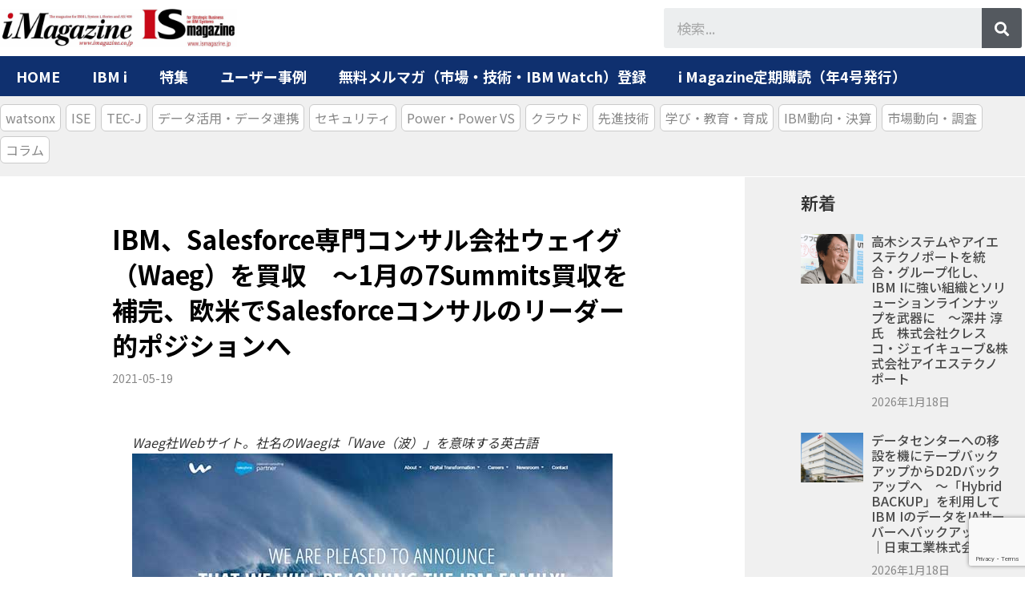

--- FILE ---
content_type: text/html; charset=UTF-8
request_url: https://www.imagazine.co.jp/waeg202105/
body_size: 25164
content:
<!doctype html>
<html lang="ja">
<head>
	<meta charset="UTF-8">
		<meta name="viewport" content="width=device-width, initial-scale=1">
	<link rel="profile" href="https://gmpg.org/xfn/11">
	<meta name='robots' content='index, follow, max-image-preview:large, max-snippet:-1, max-video-preview:-1' />
            <script type="text/javascript"> var epic_ajax_url = 'https://www.imagazine.co.jp/?epic-ajax-request=epic-ne'; </script>
            
	<!-- This site is optimized with the Yoast SEO plugin v19.11 - https://yoast.com/wordpress/plugins/seo/ -->
	<title>IBM、Salesforce専門コンサル会社ウェイグ（Waeg）を買収　～1月の7Summits買収を補完、欧米でSalesforceコンサルのリーダー的ポジションへ - アイマガジン｜i Magazine｜IS magazine</title>
	<link rel="canonical" href="https://www.imagazine.co.jp/waeg202105/" />
	<meta property="og:locale" content="ja_JP" />
	<meta property="og:type" content="article" />
	<meta property="og:title" content="IBM、Salesforce専門コンサル会社ウェイグ（Waeg）を買収　～1月の7Summits買収を補完、欧米でSalesforceコンサルのリーダー的ポジションへ - アイマガジン｜i Magazine｜IS magazine" />
	<meta property="og:description" content="IBMは5月18日（現地時間）、欧州におけるSalesforce専門のコンサルティング会社、Waeg（ウェイグ）を買収する、と発表した。 同社は2014年に設立され、欧州を中心にSalesforceの導入・活用に関するコ [&hellip;]" />
	<meta property="og:url" content="https://www.imagazine.co.jp/waeg202105/" />
	<meta property="og:site_name" content="アイマガジン｜i Magazine｜IS magazine" />
	<meta property="article:published_time" content="2021-05-19T03:33:54+00:00" />
	<meta property="article:modified_time" content="2021-05-19T03:51:22+00:00" />
	<meta property="og:image" content="https://www.imagazine.co.jp/wp-content/uploads/2021/05/waeg-001.jpg" />
	<meta property="og:image:width" content="600" />
	<meta property="og:image:height" content="627" />
	<meta property="og:image:type" content="image/jpeg" />
	<meta name="author" content="アイマガジン" />
	<meta name="twitter:card" content="summary_large_image" />
	<meta name="twitter:label1" content="執筆者" />
	<meta name="twitter:data1" content="アイマガジン" />
	<meta name="twitter:label2" content="推定読み取り時間" />
	<meta name="twitter:data2" content="1分" />
	<script type="application/ld+json" class="yoast-schema-graph">{"@context":"https://schema.org","@graph":[{"@type":"Article","@id":"https://www.imagazine.co.jp/waeg202105/#article","isPartOf":{"@id":"https://www.imagazine.co.jp/waeg202105/"},"author":{"name":"アイマガジン","@id":"https://www.imagazine.co.jp/#/schema/person/e9353450ea4d8c5f014219a61a98344e"},"headline":"IBM、Salesforce専門コンサル会社ウェイグ（Waeg）を買収　～1月の7Summits買収を補完、欧米でSalesforceコンサルのリーダー的ポジションへ","datePublished":"2021-05-19T03:33:54+00:00","dateModified":"2021-05-19T03:51:22+00:00","mainEntityOfPage":{"@id":"https://www.imagazine.co.jp/waeg202105/"},"wordCount":60,"publisher":{"@id":"https://www.imagazine.co.jp/#organization"},"image":{"@id":"https://www.imagazine.co.jp/waeg202105/#primaryimage"},"thumbnailUrl":"https://www.imagazine.co.jp/wp-content/uploads/2021/05/waeg-001.jpg","articleSection":["A003-新着DX","i008業務01-業務系","news&amp;trends"],"inLanguage":"ja"},{"@type":"WebPage","@id":"https://www.imagazine.co.jp/waeg202105/","url":"https://www.imagazine.co.jp/waeg202105/","name":"IBM、Salesforce専門コンサル会社ウェイグ（Waeg）を買収　～1月の7Summits買収を補完、欧米でSalesforceコンサルのリーダー的ポジションへ - アイマガジン｜i Magazine｜IS magazine","isPartOf":{"@id":"https://www.imagazine.co.jp/#website"},"primaryImageOfPage":{"@id":"https://www.imagazine.co.jp/waeg202105/#primaryimage"},"image":{"@id":"https://www.imagazine.co.jp/waeg202105/#primaryimage"},"thumbnailUrl":"https://www.imagazine.co.jp/wp-content/uploads/2021/05/waeg-001.jpg","datePublished":"2021-05-19T03:33:54+00:00","dateModified":"2021-05-19T03:51:22+00:00","breadcrumb":{"@id":"https://www.imagazine.co.jp/waeg202105/#breadcrumb"},"inLanguage":"ja","potentialAction":[{"@type":"ReadAction","target":["https://www.imagazine.co.jp/waeg202105/"]}]},{"@type":"ImageObject","inLanguage":"ja","@id":"https://www.imagazine.co.jp/waeg202105/#primaryimage","url":"https://www.imagazine.co.jp/wp-content/uploads/2021/05/waeg-001.jpg","contentUrl":"https://www.imagazine.co.jp/wp-content/uploads/2021/05/waeg-001.jpg","width":600,"height":627},{"@type":"BreadcrumbList","@id":"https://www.imagazine.co.jp/waeg202105/#breadcrumb","itemListElement":[{"@type":"ListItem","position":1,"name":"ホーム","item":"https://www.imagazine.co.jp/"},{"@type":"ListItem","position":2,"name":"IBM、Salesforce専門コンサル会社ウェイグ（Waeg）を買収　～1月の7Summits買収を補完、欧米でSalesforceコンサルのリーダー的ポジションへ"}]},{"@type":"WebSite","@id":"https://www.imagazine.co.jp/#website","url":"https://www.imagazine.co.jp/","name":"アイマガジン｜i Magazine｜IS magazine","description":"IBM i（AS/400）・RPG・IBMユーザーのためのポータルサイトです。モダナイゼーション、DXにフォーカス","publisher":{"@id":"https://www.imagazine.co.jp/#organization"},"potentialAction":[{"@type":"SearchAction","target":{"@type":"EntryPoint","urlTemplate":"https://www.imagazine.co.jp/?s={search_term_string}"},"query-input":"required name=search_term_string"}],"inLanguage":"ja"},{"@type":"Organization","@id":"https://www.imagazine.co.jp/#organization","name":"アイマガジン｜i Magazine｜IS magazine","url":"https://www.imagazine.co.jp/","logo":{"@type":"ImageObject","inLanguage":"ja","@id":"https://www.imagazine.co.jp/#/schema/logo/image/","url":"https://www.imagazine.co.jp/wp-content/uploads/2020/08/iMag-IS-logo-for-SITE00001.jpg","contentUrl":"https://www.imagazine.co.jp/wp-content/uploads/2020/08/iMag-IS-logo-for-SITE00001.jpg","width":1772,"height":282,"caption":"アイマガジン｜i Magazine｜IS magazine"},"image":{"@id":"https://www.imagazine.co.jp/#/schema/logo/image/"}},{"@type":"Person","@id":"https://www.imagazine.co.jp/#/schema/person/e9353450ea4d8c5f014219a61a98344e","name":"アイマガジン","image":{"@type":"ImageObject","inLanguage":"ja","@id":"https://www.imagazine.co.jp/#/schema/person/image/","url":"https://secure.gravatar.com/avatar/b497f411be72980839ed64f550f679c4?s=96&d=mm&r=g","contentUrl":"https://secure.gravatar.com/avatar/b497f411be72980839ed64f550f679c4?s=96&d=mm&r=g","caption":"アイマガジン"},"url":"https://www.imagazine.co.jp/author/imag42912/"}]}</script>
	<!-- / Yoast SEO plugin. -->


<link rel='dns-prefetch' href='//static.addtoany.com' />
<link rel='dns-prefetch' href='//www.google.com' />
<link rel="alternate" type="application/rss+xml" title="アイマガジン｜i Magazine｜IS magazine &raquo; フィード" href="https://www.imagazine.co.jp/feed/" />
<link rel="alternate" type="text/calendar" title="アイマガジン｜i Magazine｜IS magazine &raquo; iCal フィード" href="https://www.imagazine.co.jp/events/?ical=1" />
<script type="text/javascript">
window._wpemojiSettings = {"baseUrl":"https:\/\/s.w.org\/images\/core\/emoji\/14.0.0\/72x72\/","ext":".png","svgUrl":"https:\/\/s.w.org\/images\/core\/emoji\/14.0.0\/svg\/","svgExt":".svg","source":{"concatemoji":"https:\/\/www.imagazine.co.jp\/wp-includes\/js\/wp-emoji-release.min.js?ver=6.1.9"}};
/*! This file is auto-generated */
!function(e,a,t){var n,r,o,i=a.createElement("canvas"),p=i.getContext&&i.getContext("2d");function s(e,t){var a=String.fromCharCode,e=(p.clearRect(0,0,i.width,i.height),p.fillText(a.apply(this,e),0,0),i.toDataURL());return p.clearRect(0,0,i.width,i.height),p.fillText(a.apply(this,t),0,0),e===i.toDataURL()}function c(e){var t=a.createElement("script");t.src=e,t.defer=t.type="text/javascript",a.getElementsByTagName("head")[0].appendChild(t)}for(o=Array("flag","emoji"),t.supports={everything:!0,everythingExceptFlag:!0},r=0;r<o.length;r++)t.supports[o[r]]=function(e){if(p&&p.fillText)switch(p.textBaseline="top",p.font="600 32px Arial",e){case"flag":return s([127987,65039,8205,9895,65039],[127987,65039,8203,9895,65039])?!1:!s([55356,56826,55356,56819],[55356,56826,8203,55356,56819])&&!s([55356,57332,56128,56423,56128,56418,56128,56421,56128,56430,56128,56423,56128,56447],[55356,57332,8203,56128,56423,8203,56128,56418,8203,56128,56421,8203,56128,56430,8203,56128,56423,8203,56128,56447]);case"emoji":return!s([129777,127995,8205,129778,127999],[129777,127995,8203,129778,127999])}return!1}(o[r]),t.supports.everything=t.supports.everything&&t.supports[o[r]],"flag"!==o[r]&&(t.supports.everythingExceptFlag=t.supports.everythingExceptFlag&&t.supports[o[r]]);t.supports.everythingExceptFlag=t.supports.everythingExceptFlag&&!t.supports.flag,t.DOMReady=!1,t.readyCallback=function(){t.DOMReady=!0},t.supports.everything||(n=function(){t.readyCallback()},a.addEventListener?(a.addEventListener("DOMContentLoaded",n,!1),e.addEventListener("load",n,!1)):(e.attachEvent("onload",n),a.attachEvent("onreadystatechange",function(){"complete"===a.readyState&&t.readyCallback()})),(e=t.source||{}).concatemoji?c(e.concatemoji):e.wpemoji&&e.twemoji&&(c(e.twemoji),c(e.wpemoji)))}(window,document,window._wpemojiSettings);
</script>
<style type="text/css">
img.wp-smiley,
img.emoji {
	display: inline !important;
	border: none !important;
	box-shadow: none !important;
	height: 1em !important;
	width: 1em !important;
	margin: 0 0.07em !important;
	vertical-align: -0.1em !important;
	background: none !important;
	padding: 0 !important;
}
</style>
	<link rel='stylesheet' id='crayon-css' href='https://www.imagazine.co.jp/wp-content/plugins/crayon-syntax-highlighter-2.8.6/css/min/crayon.min.css?ver=_2.7.2_beta' type='text/css' media='all' />
<link rel='stylesheet' id='wp-block-library-css' href='https://www.imagazine.co.jp/wp-includes/css/dist/block-library/style.min.css?ver=6.1.9' type='text/css' media='all' />
<link rel='stylesheet' id='classic-theme-styles-css' href='https://www.imagazine.co.jp/wp-includes/css/classic-themes.min.css?ver=1' type='text/css' media='all' />
<style id='global-styles-inline-css' type='text/css'>
body{--wp--preset--color--black: #000000;--wp--preset--color--cyan-bluish-gray: #abb8c3;--wp--preset--color--white: #ffffff;--wp--preset--color--pale-pink: #f78da7;--wp--preset--color--vivid-red: #cf2e2e;--wp--preset--color--luminous-vivid-orange: #ff6900;--wp--preset--color--luminous-vivid-amber: #fcb900;--wp--preset--color--light-green-cyan: #7bdcb5;--wp--preset--color--vivid-green-cyan: #00d084;--wp--preset--color--pale-cyan-blue: #8ed1fc;--wp--preset--color--vivid-cyan-blue: #0693e3;--wp--preset--color--vivid-purple: #9b51e0;--wp--preset--gradient--vivid-cyan-blue-to-vivid-purple: linear-gradient(135deg,rgba(6,147,227,1) 0%,rgb(155,81,224) 100%);--wp--preset--gradient--light-green-cyan-to-vivid-green-cyan: linear-gradient(135deg,rgb(122,220,180) 0%,rgb(0,208,130) 100%);--wp--preset--gradient--luminous-vivid-amber-to-luminous-vivid-orange: linear-gradient(135deg,rgba(252,185,0,1) 0%,rgba(255,105,0,1) 100%);--wp--preset--gradient--luminous-vivid-orange-to-vivid-red: linear-gradient(135deg,rgba(255,105,0,1) 0%,rgb(207,46,46) 100%);--wp--preset--gradient--very-light-gray-to-cyan-bluish-gray: linear-gradient(135deg,rgb(238,238,238) 0%,rgb(169,184,195) 100%);--wp--preset--gradient--cool-to-warm-spectrum: linear-gradient(135deg,rgb(74,234,220) 0%,rgb(151,120,209) 20%,rgb(207,42,186) 40%,rgb(238,44,130) 60%,rgb(251,105,98) 80%,rgb(254,248,76) 100%);--wp--preset--gradient--blush-light-purple: linear-gradient(135deg,rgb(255,206,236) 0%,rgb(152,150,240) 100%);--wp--preset--gradient--blush-bordeaux: linear-gradient(135deg,rgb(254,205,165) 0%,rgb(254,45,45) 50%,rgb(107,0,62) 100%);--wp--preset--gradient--luminous-dusk: linear-gradient(135deg,rgb(255,203,112) 0%,rgb(199,81,192) 50%,rgb(65,88,208) 100%);--wp--preset--gradient--pale-ocean: linear-gradient(135deg,rgb(255,245,203) 0%,rgb(182,227,212) 50%,rgb(51,167,181) 100%);--wp--preset--gradient--electric-grass: linear-gradient(135deg,rgb(202,248,128) 0%,rgb(113,206,126) 100%);--wp--preset--gradient--midnight: linear-gradient(135deg,rgb(2,3,129) 0%,rgb(40,116,252) 100%);--wp--preset--duotone--dark-grayscale: url('#wp-duotone-dark-grayscale');--wp--preset--duotone--grayscale: url('#wp-duotone-grayscale');--wp--preset--duotone--purple-yellow: url('#wp-duotone-purple-yellow');--wp--preset--duotone--blue-red: url('#wp-duotone-blue-red');--wp--preset--duotone--midnight: url('#wp-duotone-midnight');--wp--preset--duotone--magenta-yellow: url('#wp-duotone-magenta-yellow');--wp--preset--duotone--purple-green: url('#wp-duotone-purple-green');--wp--preset--duotone--blue-orange: url('#wp-duotone-blue-orange');--wp--preset--font-size--small: 13px;--wp--preset--font-size--medium: 20px;--wp--preset--font-size--large: 36px;--wp--preset--font-size--x-large: 42px;--wp--preset--spacing--20: 0.44rem;--wp--preset--spacing--30: 0.67rem;--wp--preset--spacing--40: 1rem;--wp--preset--spacing--50: 1.5rem;--wp--preset--spacing--60: 2.25rem;--wp--preset--spacing--70: 3.38rem;--wp--preset--spacing--80: 5.06rem;}:where(.is-layout-flex){gap: 0.5em;}body .is-layout-flow > .alignleft{float: left;margin-inline-start: 0;margin-inline-end: 2em;}body .is-layout-flow > .alignright{float: right;margin-inline-start: 2em;margin-inline-end: 0;}body .is-layout-flow > .aligncenter{margin-left: auto !important;margin-right: auto !important;}body .is-layout-constrained > .alignleft{float: left;margin-inline-start: 0;margin-inline-end: 2em;}body .is-layout-constrained > .alignright{float: right;margin-inline-start: 2em;margin-inline-end: 0;}body .is-layout-constrained > .aligncenter{margin-left: auto !important;margin-right: auto !important;}body .is-layout-constrained > :where(:not(.alignleft):not(.alignright):not(.alignfull)){max-width: var(--wp--style--global--content-size);margin-left: auto !important;margin-right: auto !important;}body .is-layout-constrained > .alignwide{max-width: var(--wp--style--global--wide-size);}body .is-layout-flex{display: flex;}body .is-layout-flex{flex-wrap: wrap;align-items: center;}body .is-layout-flex > *{margin: 0;}:where(.wp-block-columns.is-layout-flex){gap: 2em;}.has-black-color{color: var(--wp--preset--color--black) !important;}.has-cyan-bluish-gray-color{color: var(--wp--preset--color--cyan-bluish-gray) !important;}.has-white-color{color: var(--wp--preset--color--white) !important;}.has-pale-pink-color{color: var(--wp--preset--color--pale-pink) !important;}.has-vivid-red-color{color: var(--wp--preset--color--vivid-red) !important;}.has-luminous-vivid-orange-color{color: var(--wp--preset--color--luminous-vivid-orange) !important;}.has-luminous-vivid-amber-color{color: var(--wp--preset--color--luminous-vivid-amber) !important;}.has-light-green-cyan-color{color: var(--wp--preset--color--light-green-cyan) !important;}.has-vivid-green-cyan-color{color: var(--wp--preset--color--vivid-green-cyan) !important;}.has-pale-cyan-blue-color{color: var(--wp--preset--color--pale-cyan-blue) !important;}.has-vivid-cyan-blue-color{color: var(--wp--preset--color--vivid-cyan-blue) !important;}.has-vivid-purple-color{color: var(--wp--preset--color--vivid-purple) !important;}.has-black-background-color{background-color: var(--wp--preset--color--black) !important;}.has-cyan-bluish-gray-background-color{background-color: var(--wp--preset--color--cyan-bluish-gray) !important;}.has-white-background-color{background-color: var(--wp--preset--color--white) !important;}.has-pale-pink-background-color{background-color: var(--wp--preset--color--pale-pink) !important;}.has-vivid-red-background-color{background-color: var(--wp--preset--color--vivid-red) !important;}.has-luminous-vivid-orange-background-color{background-color: var(--wp--preset--color--luminous-vivid-orange) !important;}.has-luminous-vivid-amber-background-color{background-color: var(--wp--preset--color--luminous-vivid-amber) !important;}.has-light-green-cyan-background-color{background-color: var(--wp--preset--color--light-green-cyan) !important;}.has-vivid-green-cyan-background-color{background-color: var(--wp--preset--color--vivid-green-cyan) !important;}.has-pale-cyan-blue-background-color{background-color: var(--wp--preset--color--pale-cyan-blue) !important;}.has-vivid-cyan-blue-background-color{background-color: var(--wp--preset--color--vivid-cyan-blue) !important;}.has-vivid-purple-background-color{background-color: var(--wp--preset--color--vivid-purple) !important;}.has-black-border-color{border-color: var(--wp--preset--color--black) !important;}.has-cyan-bluish-gray-border-color{border-color: var(--wp--preset--color--cyan-bluish-gray) !important;}.has-white-border-color{border-color: var(--wp--preset--color--white) !important;}.has-pale-pink-border-color{border-color: var(--wp--preset--color--pale-pink) !important;}.has-vivid-red-border-color{border-color: var(--wp--preset--color--vivid-red) !important;}.has-luminous-vivid-orange-border-color{border-color: var(--wp--preset--color--luminous-vivid-orange) !important;}.has-luminous-vivid-amber-border-color{border-color: var(--wp--preset--color--luminous-vivid-amber) !important;}.has-light-green-cyan-border-color{border-color: var(--wp--preset--color--light-green-cyan) !important;}.has-vivid-green-cyan-border-color{border-color: var(--wp--preset--color--vivid-green-cyan) !important;}.has-pale-cyan-blue-border-color{border-color: var(--wp--preset--color--pale-cyan-blue) !important;}.has-vivid-cyan-blue-border-color{border-color: var(--wp--preset--color--vivid-cyan-blue) !important;}.has-vivid-purple-border-color{border-color: var(--wp--preset--color--vivid-purple) !important;}.has-vivid-cyan-blue-to-vivid-purple-gradient-background{background: var(--wp--preset--gradient--vivid-cyan-blue-to-vivid-purple) !important;}.has-light-green-cyan-to-vivid-green-cyan-gradient-background{background: var(--wp--preset--gradient--light-green-cyan-to-vivid-green-cyan) !important;}.has-luminous-vivid-amber-to-luminous-vivid-orange-gradient-background{background: var(--wp--preset--gradient--luminous-vivid-amber-to-luminous-vivid-orange) !important;}.has-luminous-vivid-orange-to-vivid-red-gradient-background{background: var(--wp--preset--gradient--luminous-vivid-orange-to-vivid-red) !important;}.has-very-light-gray-to-cyan-bluish-gray-gradient-background{background: var(--wp--preset--gradient--very-light-gray-to-cyan-bluish-gray) !important;}.has-cool-to-warm-spectrum-gradient-background{background: var(--wp--preset--gradient--cool-to-warm-spectrum) !important;}.has-blush-light-purple-gradient-background{background: var(--wp--preset--gradient--blush-light-purple) !important;}.has-blush-bordeaux-gradient-background{background: var(--wp--preset--gradient--blush-bordeaux) !important;}.has-luminous-dusk-gradient-background{background: var(--wp--preset--gradient--luminous-dusk) !important;}.has-pale-ocean-gradient-background{background: var(--wp--preset--gradient--pale-ocean) !important;}.has-electric-grass-gradient-background{background: var(--wp--preset--gradient--electric-grass) !important;}.has-midnight-gradient-background{background: var(--wp--preset--gradient--midnight) !important;}.has-small-font-size{font-size: var(--wp--preset--font-size--small) !important;}.has-medium-font-size{font-size: var(--wp--preset--font-size--medium) !important;}.has-large-font-size{font-size: var(--wp--preset--font-size--large) !important;}.has-x-large-font-size{font-size: var(--wp--preset--font-size--x-large) !important;}
.wp-block-navigation a:where(:not(.wp-element-button)){color: inherit;}
:where(.wp-block-columns.is-layout-flex){gap: 2em;}
.wp-block-pullquote{font-size: 1.5em;line-height: 1.6;}
</style>
<link rel='stylesheet' id='contact-form-7-css' href='https://www.imagazine.co.jp/wp-content/plugins/contact-form-7/includes/css/styles.css?ver=5.6.4' type='text/css' media='all' />
<link rel='stylesheet' id='wpdm-font-awesome-css' href='https://www.imagazine.co.jp/wp-content/plugins/download-manager/assets/fontawesome/css/all.min.css?ver=6.1.9' type='text/css' media='all' />
<link rel='stylesheet' id='wpdm-front-bootstrap-css' href='https://www.imagazine.co.jp/wp-content/plugins/download-manager/assets/bootstrap/css/bootstrap.min.css?ver=6.1.9' type='text/css' media='all' />
<link rel='stylesheet' id='wpdm-front-css' href='https://www.imagazine.co.jp/wp-content/plugins/download-manager/assets/css/front.css?ver=6.1.9' type='text/css' media='all' />
<link rel='stylesheet' id='parent-style-css' href='https://www.imagazine.co.jp/wp-content/themes/hello-elementor/style.css?ver=6.1.9' type='text/css' media='all' />
<link rel='stylesheet' id='hello-elementor-css' href='https://www.imagazine.co.jp/wp-content/themes/hello-elementor/style.min.css?ver=6.1.9' type='text/css' media='all' />
<link rel='stylesheet' id='child-style-css' href='https://www.imagazine.co.jp/wp-content/themes/hello-elementor-child/style.css?ver=6.1.9' type='text/css' media='all' />
<link rel='stylesheet' id='hello-elementor-theme-style-css' href='https://www.imagazine.co.jp/wp-content/themes/hello-elementor/theme.min.css?ver=2.5.0' type='text/css' media='all' />
<link rel='stylesheet' id='elementor-icons-css' href='https://www.imagazine.co.jp/wp-content/plugins/elementor/assets/lib/eicons/css/elementor-icons.min.css?ver=5.15.0' type='text/css' media='all' />
<link rel='stylesheet' id='elementor-frontend-legacy-css' href='https://www.imagazine.co.jp/wp-content/plugins/elementor/assets/css/frontend-legacy.min.css?ver=3.6.5' type='text/css' media='all' />
<link rel='stylesheet' id='elementor-frontend-css' href='https://www.imagazine.co.jp/wp-content/plugins/elementor/assets/css/frontend.min.css?ver=3.6.5' type='text/css' media='all' />
<link rel='stylesheet' id='elementor-post-16575-css' href='https://www.imagazine.co.jp/wp-content/uploads/elementor/css/post-16575.css?ver=1765439348' type='text/css' media='all' />
<link rel='stylesheet' id='elementor-pro-css' href='https://www.imagazine.co.jp/wp-content/plugins/elementor-pro/assets/css/frontend.min.css?ver=3.6.5' type='text/css' media='all' />
<link rel='stylesheet' id='elementor-global-css' href='https://www.imagazine.co.jp/wp-content/uploads/elementor/css/global.css?ver=1765439348' type='text/css' media='all' />
<link rel='stylesheet' id='elementor-post-29062-css' href='https://www.imagazine.co.jp/wp-content/uploads/elementor/css/post-29062.css?ver=1765453539' type='text/css' media='all' />
<link rel='stylesheet' id='elementor-post-16223-css' href='https://www.imagazine.co.jp/wp-content/uploads/elementor/css/post-16223.css?ver=1765439348' type='text/css' media='all' />
<link rel='stylesheet' id='elementor-post-16233-css' href='https://www.imagazine.co.jp/wp-content/uploads/elementor/css/post-16233.css?ver=1765439348' type='text/css' media='all' />
<link rel='stylesheet' id='elementor-post-16254-css' href='https://www.imagazine.co.jp/wp-content/uploads/elementor/css/post-16254.css?ver=1765439348' type='text/css' media='all' />
<link rel='stylesheet' id='taxopress-frontend-css-css' href='https://www.imagazine.co.jp/wp-content/plugins/simple-tags/assets/frontend/css/frontend.css?ver=3.40.1' type='text/css' media='all' />
<link rel='stylesheet' id='tablepress-default-css' href='https://www.imagazine.co.jp/wp-content/plugins/tablepress/css/default.min.css?ver=1.14' type='text/css' media='all' />
<link rel='stylesheet' id='addtoany-css' href='https://www.imagazine.co.jp/wp-content/plugins/add-to-any/addtoany.min.css?ver=1.16' type='text/css' media='all' />
<link rel='stylesheet' id='enlighterjs-css' href='https://www.imagazine.co.jp/wp-content/plugins/enlighter/cache/enlighterjs.min.css?ver=0ZQVUcnSwkPf5Qx' type='text/css' media='all' />
<link rel='stylesheet' id='epic-icon-css' href='https://www.imagazine.co.jp/wp-content/plugins/epic-news-element/assets/fonts/jegicon/jegicon.css?ver=6.1.9' type='text/css' media='all' />
<link rel='stylesheet' id='font-awesome-css' href='https://www.imagazine.co.jp/wp-content/plugins/elementor/assets/lib/font-awesome/css/font-awesome.min.css?ver=4.7.0' type='text/css' media='all' />
<link rel='stylesheet' id='epic-style-css' href='https://www.imagazine.co.jp/wp-content/plugins/epic-news-element/assets/css/style.min.css?ver=6.1.9' type='text/css' media='all' />
<link rel='stylesheet' id='ecs-styles-css' href='https://www.imagazine.co.jp/wp-content/plugins/ele-custom-skin/assets/css/ecs-style.css?ver=3.1.5' type='text/css' media='all' />
<link rel='stylesheet' id='elementor-post-16464-css' href='https://www.imagazine.co.jp/wp-content/uploads/elementor/css/post-16464.css?ver=1584878132' type='text/css' media='all' />
<link rel='stylesheet' id='google-fonts-1-css' href='https://fonts.googleapis.com/css?family=Noto+Sans+JP%3A100%2C100italic%2C200%2C200italic%2C300%2C300italic%2C400%2C400italic%2C500%2C500italic%2C600%2C600italic%2C700%2C700italic%2C800%2C800italic%2C900%2C900italic%7CMontserrat%3A100%2C100italic%2C200%2C200italic%2C300%2C300italic%2C400%2C400italic%2C500%2C500italic%2C600%2C600italic%2C700%2C700italic%2C800%2C800italic%2C900%2C900italic&#038;display=auto&#038;ver=6.1.9' type='text/css' media='all' />
<script type='text/javascript' src='https://www.imagazine.co.jp/wp-includes/js/jquery/jquery.min.js?ver=3.6.1' id='jquery-core-js'></script>
<script type='text/javascript' src='https://www.imagazine.co.jp/wp-includes/js/jquery/jquery-migrate.min.js?ver=3.3.2' id='jquery-migrate-js'></script>
<script type='text/javascript' id='crayon_js-js-extra'>
/* <![CDATA[ */
var CrayonSyntaxSettings = {"version":"_2.7.2_beta","is_admin":"0","ajaxurl":"https:\/\/www.imagazine.co.jp\/wp-admin\/admin-ajax.php","prefix":"crayon-","setting":"crayon-setting","selected":"crayon-setting-selected","changed":"crayon-setting-changed","special":"crayon-setting-special","orig_value":"data-orig-value","debug":""};
var CrayonSyntaxStrings = {"copy":"Press %s to Copy, %s to Paste","minimize":"Click To Expand Code"};
/* ]]> */
</script>
<script type='text/javascript' src='https://www.imagazine.co.jp/wp-content/plugins/crayon-syntax-highlighter-2.8.6/js/min/crayon.min.js?ver=_2.7.2_beta' id='crayon_js-js'></script>
<script type='text/javascript' id='addtoany-core-js-before'>
window.a2a_config=window.a2a_config||{};a2a_config.callbacks=[];a2a_config.overlays=[];a2a_config.templates={};a2a_localize = {
	Share: "共有",
	Save: "ブックマーク",
	Subscribe: "購読",
	Email: "メール",
	Bookmark: "ブックマーク",
	ShowAll: "すべて表示する",
	ShowLess: "小さく表示する",
	FindServices: "サービスを探す",
	FindAnyServiceToAddTo: "追加するサービスを今すぐ探す",
	PoweredBy: "Powered by",
	ShareViaEmail: "メールでシェアする",
	SubscribeViaEmail: "メールで購読する",
	BookmarkInYourBrowser: "ブラウザにブックマーク",
	BookmarkInstructions: "このページをブックマークするには、 Ctrl+D または \u2318+D を押下。",
	AddToYourFavorites: "お気に入りに追加",
	SendFromWebOrProgram: "任意のメールアドレスまたはメールプログラムから送信",
	EmailProgram: "メールプログラム",
	More: "詳細&#8230;",
	ThanksForSharing: "共有ありがとうございます !",
	ThanksForFollowing: "フォローありがとうございます !"
};
</script>
<script type='text/javascript' async src='https://static.addtoany.com/menu/page.js' id='addtoany-core-js'></script>
<script type='text/javascript' async src='https://www.imagazine.co.jp/wp-content/plugins/add-to-any/addtoany.min.js?ver=1.1' id='addtoany-jquery-js'></script>
<script type='text/javascript' src='https://www.imagazine.co.jp/wp-content/plugins/download-manager/assets/bootstrap/js/popper.min.js?ver=6.1.9' id='wpdm-poper-js'></script>
<script type='text/javascript' src='https://www.imagazine.co.jp/wp-content/plugins/download-manager/assets/bootstrap/js/bootstrap.min.js?ver=6.1.9' id='wpdm-front-bootstrap-js'></script>
<script type='text/javascript' id='wpdm-frontjs-js-extra'>
/* <![CDATA[ */
var wpdm_url = {"home":"https:\/\/www.imagazine.co.jp\/","site":"https:\/\/www.imagazine.co.jp\/","ajax":"https:\/\/www.imagazine.co.jp\/wp-admin\/admin-ajax.php"};
var wpdm_js = {"spinner":"<i class=\"fas fa-sun fa-spin\"><\/i>"};
/* ]]> */
</script>
<script type='text/javascript' src='https://www.imagazine.co.jp/wp-content/plugins/download-manager/assets/js/front.js?ver=3.2.60' id='wpdm-frontjs-js'></script>
<script type='text/javascript' src='https://www.imagazine.co.jp/wp-content/plugins/simple-tags/assets/frontend/js/frontend.js?ver=3.40.1' id='taxopress-frontend-js-js'></script>
<script type='text/javascript' id='ecs_ajax_load-js-extra'>
/* <![CDATA[ */
var ecs_ajax_params = {"ajaxurl":"https:\/\/www.imagazine.co.jp\/wp-admin\/admin-ajax.php","posts":"{\"page\":0,\"name\":\"waeg202105\",\"error\":\"\",\"m\":\"\",\"p\":0,\"post_parent\":\"\",\"subpost\":\"\",\"subpost_id\":\"\",\"attachment\":\"\",\"attachment_id\":0,\"pagename\":\"\",\"page_id\":0,\"second\":\"\",\"minute\":\"\",\"hour\":\"\",\"day\":0,\"monthnum\":0,\"year\":0,\"w\":0,\"category_name\":\"\",\"tag\":\"\",\"cat\":\"\",\"tag_id\":\"\",\"author\":\"\",\"author_name\":\"\",\"feed\":\"\",\"tb\":\"\",\"paged\":0,\"meta_key\":\"\",\"meta_value\":\"\",\"preview\":\"\",\"s\":\"\",\"sentence\":\"\",\"title\":\"\",\"fields\":\"\",\"menu_order\":\"\",\"embed\":\"\",\"category__in\":[],\"category__not_in\":[],\"category__and\":[],\"post__in\":[],\"post__not_in\":[],\"post_name__in\":[],\"tag__in\":[],\"tag__not_in\":[],\"tag__and\":[],\"tag_slug__in\":[],\"tag_slug__and\":[],\"post_parent__in\":[],\"post_parent__not_in\":[],\"author__in\":[],\"author__not_in\":[],\"post_type\":[\"post\",\"page\",\"e-landing-page\"],\"ignore_sticky_posts\":false,\"suppress_filters\":false,\"cache_results\":true,\"update_post_term_cache\":true,\"update_menu_item_cache\":false,\"lazy_load_term_meta\":true,\"update_post_meta_cache\":true,\"posts_per_page\":40,\"nopaging\":false,\"comments_per_page\":\"50\",\"no_found_rows\":false,\"order\":\"DESC\"}"};
/* ]]> */
</script>
<script type='text/javascript' src='https://www.imagazine.co.jp/wp-content/plugins/ele-custom-skin/assets/js/ecs_ajax_pagination.js?ver=3.1.5' id='ecs_ajax_load-js'></script>
<script type='text/javascript' src='https://www.imagazine.co.jp/wp-content/plugins/ele-custom-skin/assets/js/ecs.js?ver=3.1.5' id='ecs-script-js'></script>
<link rel="https://api.w.org/" href="https://www.imagazine.co.jp/wp-json/" /><link rel="alternate" type="application/json" href="https://www.imagazine.co.jp/wp-json/wp/v2/posts/29062" /><link rel="EditURI" type="application/rsd+xml" title="RSD" href="https://www.imagazine.co.jp/xmlrpc.php?rsd" />
<link rel="wlwmanifest" type="application/wlwmanifest+xml" href="https://www.imagazine.co.jp/wp-includes/wlwmanifest.xml" />
<meta name="generator" content="WordPress 6.1.9" />
<link rel='shortlink' href='https://www.imagazine.co.jp/?p=29062' />
<link rel="alternate" type="application/json+oembed" href="https://www.imagazine.co.jp/wp-json/oembed/1.0/embed?url=https%3A%2F%2Fwww.imagazine.co.jp%2Fwaeg202105%2F" />
<link rel="alternate" type="text/xml+oembed" href="https://www.imagazine.co.jp/wp-json/oembed/1.0/embed?url=https%3A%2F%2Fwww.imagazine.co.jp%2Fwaeg202105%2F&#038;format=xml" />
<style type="text/css">.feas-submit-button {
    background-color: #333;
    border: None;
    padding: 10px 40px;
    color: #fff;
    border-radius: 3px;
}
.breadcrumbs {
font-size:13px;
}
.widget_lc_taxonomy li.cat-item a {
    color: #eee;
}

.widget_lc_taxonomy li.cat-item {
    background-color:#434343;
    color: #eee;
    margin: 3px;
    padding: 5px 10px;
    border-radius: 3px;
    float: Left;
}
.widget_lc_taxonomy li.cat-item:hover {
 background-color:#555;
}
.widget ul li {
  
    list-style: none;
}
.grid-post-box-meta span.author-italic,.mag-excerpt {
    display: none;
}

.penci-border-arrow:after,.penci-border-arrow .inner-arrow,.penci-border-arrow:before {
    border: none; 
}
.home-featured-cat-content .first-post .magcat-detail .mag-header {
     padding-bottom: 0px; 
    margin-bottom: 0px; 
}
.home-featured-cat-content .first-post .magcat-detail .mag-header:after {background:none;}
.post-share .fa {font-size:40px;}
.p10{padding:10px;padding-top:0px;}

.aside#rpwe_widget-3,.aside#rpwe_widget-2 {padding:10px; padding-top:0px; }
.home-featured-cat-content .magcat-detail h3 a{    color: #00355e !important;}
.elementor-post__read-more {background-color:#333;padding:0.5em 1em;color:#fff; margin-top:1em;}
.elementor-post__read-more a {color:#fff;}
.elementor-widget-posts .elementor-post__read-more {
    color: #fff;}
.w100 {width:100%;}
a.elementor-button-link.elementor-button.elementor-size-lg {
    width: 100%;
}

.elementor-widget-posts .elementor-post__title, .elementor-widget-posts .elementor-post__title a {
    margin-bottom: 0.5em;
}

#feas-searchform-3 label span {
    padding: 0.5em;
}
#feas-searchform-3 label {
    padding: 0.5em;
}
.texts {font-size:13px;}
body.elementor-page-17989 {padding:0;}
.elementor-kit-16575 button, .elementor-kit-16575 input[type="button"], .elementor-kit-16575 input[type="submit"], .elementor-kit-16575 .elementor-button {
    color: #FFFFFF;
    background-color:#fff;
}
.elementor-kit-16575 button, .elementor-kit-16575 input[type="button"], .elementor-kit-16575 input[type="submit"], .elementor-kit-16575 .elementor-button:hover {
    color: #FFFFFF;
    background-color:#fff;
}</style><!-- Snippets by Add to All -->   <script type="text/javascript">
   var _gaq = _gaq || [];
   _gaq.push(['_setAccount', '']);
   _gaq.push(['_trackPageview']);
   (function() {
   var ga = document.createElement('script'); ga.type = 'text/javascript'; ga.async = true;
   ga.src = ('https:' == document.location.protocol ? 'https://ssl' : 'http://www') + '.google-analytics.com/ga.js';
   var s = document.getElementsByTagName('script')[0]; s.parentNode.insertBefore(ga, s);
   })();
   </script>
<script type="text/javascript">
(function(url){
	if(/(?:Chrome\/26\.0\.1410\.63 Safari\/537\.31|WordfenceTestMonBot)/.test(navigator.userAgent)){ return; }
	var addEvent = function(evt, handler) {
		if (window.addEventListener) {
			document.addEventListener(evt, handler, false);
		} else if (window.attachEvent) {
			document.attachEvent('on' + evt, handler);
		}
	};
	var removeEvent = function(evt, handler) {
		if (window.removeEventListener) {
			document.removeEventListener(evt, handler, false);
		} else if (window.detachEvent) {
			document.detachEvent('on' + evt, handler);
		}
	};
	var evts = 'contextmenu dblclick drag dragend dragenter dragleave dragover dragstart drop keydown keypress keyup mousedown mousemove mouseout mouseover mouseup mousewheel scroll'.split(' ');
	var logHuman = function() {
		if (window.wfLogHumanRan) { return; }
		window.wfLogHumanRan = true;
		var wfscr = document.createElement('script');
		wfscr.type = 'text/javascript';
		wfscr.async = true;
		wfscr.src = url + '&r=' + Math.random();
		(document.getElementsByTagName('head')[0]||document.getElementsByTagName('body')[0]).appendChild(wfscr);
		for (var i = 0; i < evts.length; i++) {
			removeEvent(evts[i], logHuman);
		}
	};
	for (var i = 0; i < evts.length; i++) {
		addEvent(evts[i], logHuman);
	}
})('//www.imagazine.co.jp/?wordfence_lh=1&hid=36A7905FF2290562B4463F0FE898AFBE');
</script><meta name="tec-api-version" content="v1"><meta name="tec-api-origin" content="https://www.imagazine.co.jp"><link rel="alternate" href="https://www.imagazine.co.jp/wp-json/tribe/events/v1/" /><style type="text/css">a.st_tag, a.internal_tag, .st_tag, .internal_tag { text-decoration: underline !important; }</style><link rel="icon" href="https://www.imagazine.co.jp/wp-content/uploads/2021/11/favicon.ico" sizes="32x32" />
<link rel="icon" href="https://www.imagazine.co.jp/wp-content/uploads/2021/11/favicon.ico" sizes="192x192" />
<link rel="apple-touch-icon" href="https://www.imagazine.co.jp/wp-content/uploads/2021/11/favicon.ico" />
<meta name="msapplication-TileImage" content="https://www.imagazine.co.jp/wp-content/uploads/2021/11/favicon.ico" />
<style id="jeg_dynamic_css" type="text/css" data-type="jeg_custom-css"></style><meta name="generator" content="WordPress Download Manager 3.2.60" />
                <link href="https://fonts.googleapis.com/css?family=Rubik"
              rel="stylesheet">
        <style>
            .w3eden .fetfont,
            .w3eden .btn,
            .w3eden .btn.wpdm-front h3.title,
            .w3eden .wpdm-social-lock-box .IN-widget a span:last-child,
            .w3eden #xfilelist .panel-heading,
            .w3eden .wpdm-frontend-tabs a,
            .w3eden .alert:before,
            .w3eden .panel .panel-heading,
            .w3eden .discount-msg,
            .w3eden .panel.dashboard-panel h3,
            .w3eden #wpdm-dashboard-sidebar .list-group-item,
            .w3eden #package-description .wp-switch-editor,
            .w3eden .w3eden.author-dashbboard .nav.nav-tabs li a,
            .w3eden .wpdm_cart thead th,
            .w3eden #csp .list-group-item,
            .w3eden .modal-title {
                font-family: Rubik, -apple-system, BlinkMacSystemFont, "Segoe UI", Roboto, Helvetica, Arial, sans-serif, "Apple Color Emoji", "Segoe UI Emoji", "Segoe UI Symbol";
                text-transform: uppercase;
                font-weight: 700;
            }
            .w3eden #csp .list-group-item {
                text-transform: unset;
            }


        </style>
            <style>
        /* WPDM Link Template Styles */        </style>
                <style>

            :root {
                --color-primary: #4a8eff;
                --color-primary-rgb: 74, 142, 255;
                --color-primary-hover: #5998ff;
                --color-primary-active: #3281ff;
                --color-secondary: #6c757d;
                --color-secondary-rgb: 108, 117, 125;
                --color-secondary-hover: #6c757d;
                --color-secondary-active: #6c757d;
                --color-success: #018e11;
                --color-success-rgb: 1, 142, 17;
                --color-success-hover: #0aad01;
                --color-success-active: #0c8c01;
                --color-info: #2CA8FF;
                --color-info-rgb: 44, 168, 255;
                --color-info-hover: #2CA8FF;
                --color-info-active: #2CA8FF;
                --color-warning: #FFB236;
                --color-warning-rgb: 255, 178, 54;
                --color-warning-hover: #FFB236;
                --color-warning-active: #FFB236;
                --color-danger: #ff5062;
                --color-danger-rgb: 255, 80, 98;
                --color-danger-hover: #ff5062;
                --color-danger-active: #ff5062;
                --color-green: #30b570;
                --color-blue: #0073ff;
                --color-purple: #8557D3;
                --color-red: #ff5062;
                --color-muted: rgba(69, 89, 122, 0.6);
                --wpdm-font: "Rubik", -apple-system, BlinkMacSystemFont, "Segoe UI", Roboto, Helvetica, Arial, sans-serif, "Apple Color Emoji", "Segoe UI Emoji", "Segoe UI Symbol";
            }

            .wpdm-download-link.btn.btn-primary {
                border-radius: 4px;
            }


        </style>
        </head>
<body class="post-template-default single single-post postid-29062 single-format-standard wp-custom-logo tribe-no-js elementor-default elementor-kit-16575 elementor-page elementor-page-29062 elementor-page-16254">

<svg xmlns="http://www.w3.org/2000/svg" viewBox="0 0 0 0" width="0" height="0" focusable="false" role="none" style="visibility: hidden; position: absolute; left: -9999px; overflow: hidden;" ><defs><filter id="wp-duotone-dark-grayscale"><feColorMatrix color-interpolation-filters="sRGB" type="matrix" values=" .299 .587 .114 0 0 .299 .587 .114 0 0 .299 .587 .114 0 0 .299 .587 .114 0 0 " /><feComponentTransfer color-interpolation-filters="sRGB" ><feFuncR type="table" tableValues="0 0.49803921568627" /><feFuncG type="table" tableValues="0 0.49803921568627" /><feFuncB type="table" tableValues="0 0.49803921568627" /><feFuncA type="table" tableValues="1 1" /></feComponentTransfer><feComposite in2="SourceGraphic" operator="in" /></filter></defs></svg><svg xmlns="http://www.w3.org/2000/svg" viewBox="0 0 0 0" width="0" height="0" focusable="false" role="none" style="visibility: hidden; position: absolute; left: -9999px; overflow: hidden;" ><defs><filter id="wp-duotone-grayscale"><feColorMatrix color-interpolation-filters="sRGB" type="matrix" values=" .299 .587 .114 0 0 .299 .587 .114 0 0 .299 .587 .114 0 0 .299 .587 .114 0 0 " /><feComponentTransfer color-interpolation-filters="sRGB" ><feFuncR type="table" tableValues="0 1" /><feFuncG type="table" tableValues="0 1" /><feFuncB type="table" tableValues="0 1" /><feFuncA type="table" tableValues="1 1" /></feComponentTransfer><feComposite in2="SourceGraphic" operator="in" /></filter></defs></svg><svg xmlns="http://www.w3.org/2000/svg" viewBox="0 0 0 0" width="0" height="0" focusable="false" role="none" style="visibility: hidden; position: absolute; left: -9999px; overflow: hidden;" ><defs><filter id="wp-duotone-purple-yellow"><feColorMatrix color-interpolation-filters="sRGB" type="matrix" values=" .299 .587 .114 0 0 .299 .587 .114 0 0 .299 .587 .114 0 0 .299 .587 .114 0 0 " /><feComponentTransfer color-interpolation-filters="sRGB" ><feFuncR type="table" tableValues="0.54901960784314 0.98823529411765" /><feFuncG type="table" tableValues="0 1" /><feFuncB type="table" tableValues="0.71764705882353 0.25490196078431" /><feFuncA type="table" tableValues="1 1" /></feComponentTransfer><feComposite in2="SourceGraphic" operator="in" /></filter></defs></svg><svg xmlns="http://www.w3.org/2000/svg" viewBox="0 0 0 0" width="0" height="0" focusable="false" role="none" style="visibility: hidden; position: absolute; left: -9999px; overflow: hidden;" ><defs><filter id="wp-duotone-blue-red"><feColorMatrix color-interpolation-filters="sRGB" type="matrix" values=" .299 .587 .114 0 0 .299 .587 .114 0 0 .299 .587 .114 0 0 .299 .587 .114 0 0 " /><feComponentTransfer color-interpolation-filters="sRGB" ><feFuncR type="table" tableValues="0 1" /><feFuncG type="table" tableValues="0 0.27843137254902" /><feFuncB type="table" tableValues="0.5921568627451 0.27843137254902" /><feFuncA type="table" tableValues="1 1" /></feComponentTransfer><feComposite in2="SourceGraphic" operator="in" /></filter></defs></svg><svg xmlns="http://www.w3.org/2000/svg" viewBox="0 0 0 0" width="0" height="0" focusable="false" role="none" style="visibility: hidden; position: absolute; left: -9999px; overflow: hidden;" ><defs><filter id="wp-duotone-midnight"><feColorMatrix color-interpolation-filters="sRGB" type="matrix" values=" .299 .587 .114 0 0 .299 .587 .114 0 0 .299 .587 .114 0 0 .299 .587 .114 0 0 " /><feComponentTransfer color-interpolation-filters="sRGB" ><feFuncR type="table" tableValues="0 0" /><feFuncG type="table" tableValues="0 0.64705882352941" /><feFuncB type="table" tableValues="0 1" /><feFuncA type="table" tableValues="1 1" /></feComponentTransfer><feComposite in2="SourceGraphic" operator="in" /></filter></defs></svg><svg xmlns="http://www.w3.org/2000/svg" viewBox="0 0 0 0" width="0" height="0" focusable="false" role="none" style="visibility: hidden; position: absolute; left: -9999px; overflow: hidden;" ><defs><filter id="wp-duotone-magenta-yellow"><feColorMatrix color-interpolation-filters="sRGB" type="matrix" values=" .299 .587 .114 0 0 .299 .587 .114 0 0 .299 .587 .114 0 0 .299 .587 .114 0 0 " /><feComponentTransfer color-interpolation-filters="sRGB" ><feFuncR type="table" tableValues="0.78039215686275 1" /><feFuncG type="table" tableValues="0 0.94901960784314" /><feFuncB type="table" tableValues="0.35294117647059 0.47058823529412" /><feFuncA type="table" tableValues="1 1" /></feComponentTransfer><feComposite in2="SourceGraphic" operator="in" /></filter></defs></svg><svg xmlns="http://www.w3.org/2000/svg" viewBox="0 0 0 0" width="0" height="0" focusable="false" role="none" style="visibility: hidden; position: absolute; left: -9999px; overflow: hidden;" ><defs><filter id="wp-duotone-purple-green"><feColorMatrix color-interpolation-filters="sRGB" type="matrix" values=" .299 .587 .114 0 0 .299 .587 .114 0 0 .299 .587 .114 0 0 .299 .587 .114 0 0 " /><feComponentTransfer color-interpolation-filters="sRGB" ><feFuncR type="table" tableValues="0.65098039215686 0.40392156862745" /><feFuncG type="table" tableValues="0 1" /><feFuncB type="table" tableValues="0.44705882352941 0.4" /><feFuncA type="table" tableValues="1 1" /></feComponentTransfer><feComposite in2="SourceGraphic" operator="in" /></filter></defs></svg><svg xmlns="http://www.w3.org/2000/svg" viewBox="0 0 0 0" width="0" height="0" focusable="false" role="none" style="visibility: hidden; position: absolute; left: -9999px; overflow: hidden;" ><defs><filter id="wp-duotone-blue-orange"><feColorMatrix color-interpolation-filters="sRGB" type="matrix" values=" .299 .587 .114 0 0 .299 .587 .114 0 0 .299 .587 .114 0 0 .299 .587 .114 0 0 " /><feComponentTransfer color-interpolation-filters="sRGB" ><feFuncR type="table" tableValues="0.098039215686275 1" /><feFuncG type="table" tableValues="0 0.66274509803922" /><feFuncB type="table" tableValues="0.84705882352941 0.41960784313725" /><feFuncA type="table" tableValues="1 1" /></feComponentTransfer><feComposite in2="SourceGraphic" operator="in" /></filter></defs></svg>		<div data-elementor-type="header" data-elementor-id="16223" class="elementor elementor-16223 elementor-location-header">
					<div class="elementor-section-wrap">
								<header class="elementor-section elementor-top-section elementor-element elementor-element-30e6bc3 elementor-section-content-middle elementor-section-height-min-height elementor-section-boxed elementor-section-height-default elementor-section-items-middle" data-id="30e6bc3" data-element_type="section" id="header_area" data-settings="{&quot;background_background&quot;:&quot;classic&quot;}">
						<div class="elementor-container elementor-column-gap-no">
							<div class="elementor-row">
					<div class="elementor-column elementor-col-33 elementor-top-column elementor-element elementor-element-5cee404" data-id="5cee404" data-element_type="column">
			<div class="elementor-column-wrap elementor-element-populated">
							<div class="elementor-widget-wrap">
						<div class="elementor-element elementor-element-b3e50b3 elementor-widget elementor-widget-theme-site-logo elementor-widget-image" data-id="b3e50b3" data-element_type="widget" data-widget_type="theme-site-logo.default">
				<div class="elementor-widget-container">
								<div class="elementor-image">
													<a href="https://www.imagazine.co.jp">
							<img src="https://www.imagazine.co.jp/wp-content/uploads/2020/08/iMag-IS-logo-for-SITE00001.jpg" class="attachment-full size-full" alt="IBM i　AS/400　Power Systems" srcset="https://www.imagazine.co.jp/wp-content/uploads/2020/08/iMag-IS-logo-for-SITE00001.jpg 1772w, https://www.imagazine.co.jp/wp-content/uploads/2020/08/iMag-IS-logo-for-SITE00001-300x48.jpg 300w, https://www.imagazine.co.jp/wp-content/uploads/2020/08/iMag-IS-logo-for-SITE00001-1024x163.jpg 1024w, https://www.imagazine.co.jp/wp-content/uploads/2020/08/iMag-IS-logo-for-SITE00001-768x122.jpg 768w, https://www.imagazine.co.jp/wp-content/uploads/2020/08/iMag-IS-logo-for-SITE00001-1536x244.jpg 1536w" sizes="(max-width: 1772px) 100vw, 1772px" />								</a>
														</div>
						</div>
				</div>
						</div>
					</div>
		</div>
				<div class="elementor-column elementor-col-33 elementor-top-column elementor-element elementor-element-afb4268" data-id="afb4268" data-element_type="column">
			<div class="elementor-column-wrap">
							<div class="elementor-widget-wrap">
								</div>
					</div>
		</div>
				<div class="elementor-column elementor-col-33 elementor-top-column elementor-element elementor-element-e8063fe" data-id="e8063fe" data-element_type="column">
			<div class="elementor-column-wrap elementor-element-populated">
							<div class="elementor-widget-wrap">
						<div class="elementor-element elementor-element-e685348 elementor-widget elementor-widget-html" data-id="e685348" data-element_type="widget" data-widget_type="html.default">
				<div class="elementor-widget-container">
			<div id="sp_menu_btn"><span>MENU</span></div>		</div>
				</div>
				<div class="elementor-element elementor-element-dbbb5fd elementor-hidden-tablet elementor-hidden-phone elementor-search-form--skin-classic elementor-search-form--button-type-icon elementor-search-form--icon-search elementor-widget elementor-widget-search-form" data-id="dbbb5fd" data-element_type="widget" id="search_form_outer" data-settings="{&quot;skin&quot;:&quot;classic&quot;}" data-widget_type="search-form.default">
				<div class="elementor-widget-container">
					<form class="elementor-search-form" role="search" action="https://www.imagazine.co.jp" method="get">
									<div class="elementor-search-form__container">
								<input placeholder="検索..." class="elementor-search-form__input" type="search" name="s" title="検索" value="">
													<button class="elementor-search-form__submit" type="submit" title="検索" aria-label="検索">
													<i aria-hidden="true" class="fas fa-search"></i>							<span class="elementor-screen-only">検索</span>
											</button>
											</div>
		</form>
				</div>
				</div>
						</div>
					</div>
		</div>
								</div>
					</div>
		</header>
				<section class="elementor-section elementor-top-section elementor-element elementor-element-4a92c91 elementor-hidden-tablet elementor-hidden-phone elementor-section-boxed elementor-section-height-default elementor-section-height-default" data-id="4a92c91" data-element_type="section" id="nav_main" data-settings="{&quot;background_background&quot;:&quot;classic&quot;}">
						<div class="elementor-container elementor-column-gap-default">
							<div class="elementor-row">
					<div class="elementor-column elementor-col-100 elementor-top-column elementor-element elementor-element-7653fdb" data-id="7653fdb" data-element_type="column">
			<div class="elementor-column-wrap elementor-element-populated">
							<div class="elementor-widget-wrap">
						<div class="elementor-element elementor-element-1b354487 elementor-nav-menu__align-left elementor-nav-menu--stretch elementor-nav-menu--dropdown-tablet elementor-nav-menu__text-align-aside elementor-widget elementor-widget-nav-menu" data-id="1b354487" data-element_type="widget" data-settings="{&quot;full_width&quot;:&quot;stretch&quot;,&quot;submenu_icon&quot;:{&quot;value&quot;:&quot;&lt;i class=\&quot;\&quot;&gt;&lt;\/i&gt;&quot;,&quot;library&quot;:&quot;&quot;},&quot;layout&quot;:&quot;horizontal&quot;}" data-widget_type="nav-menu.default">
				<div class="elementor-widget-container">
						<nav migration_allowed="1" migrated="0" role="navigation" class="elementor-nav-menu--main elementor-nav-menu__container elementor-nav-menu--layout-horizontal e--pointer-none">
				<ul id="menu-1-1b354487" class="elementor-nav-menu"><li class="menu-item menu-item-type-post_type menu-item-object-page menu-item-home menu-item-18039"><a href="https://www.imagazine.co.jp/" class="elementor-item">HOME</a></li>
<li class="menu-item menu-item-type-custom menu-item-object-custom menu-item-37394"><a href="https://www.imagazine.co.jp/IBMi/" class="elementor-item">IBM i</a></li>
<li class="menu-item menu-item-type-custom menu-item-object-custom menu-item-8532"><a href="https://www.imagazine.co.jp/feature/" class="elementor-item">特集</a></li>
<li class="menu-item menu-item-type-post_type menu-item-object-page menu-item-41484"><a href="https://www.imagazine.co.jp/case-tt/" class="elementor-item">ユーザー事例</a></li>
<li class="menu-item menu-item-type-post_type menu-item-object-page menu-item-25363"><a href="https://www.imagazine.co.jp/mailmagazine/" class="elementor-item">無料メルマガ（市場・技術・IBM Watch）登録</a></li>
<li class="menu-item menu-item-type-post_type menu-item-object-page menu-item-37395"><a href="https://www.imagazine.co.jp/page-3063/" class="elementor-item">i Magazine定期購読（年4号発行）</a></li>
</ul>			</nav>
					<div class="elementor-menu-toggle" role="button" tabindex="0" aria-label="Menu Toggle" aria-expanded="false">
			<i aria-hidden="true" role="presentation" class="elementor-menu-toggle__icon--open eicon-menu-bar"></i><i aria-hidden="true" role="presentation" class="elementor-menu-toggle__icon--close eicon-close"></i>			<span class="elementor-screen-only">メニュー</span>
		</div>
			<nav class="elementor-nav-menu--dropdown elementor-nav-menu__container" role="navigation" aria-hidden="true">
				<ul id="menu-2-1b354487" class="elementor-nav-menu"><li class="menu-item menu-item-type-post_type menu-item-object-page menu-item-home menu-item-18039"><a href="https://www.imagazine.co.jp/" class="elementor-item" tabindex="-1">HOME</a></li>
<li class="menu-item menu-item-type-custom menu-item-object-custom menu-item-37394"><a href="https://www.imagazine.co.jp/IBMi/" class="elementor-item" tabindex="-1">IBM i</a></li>
<li class="menu-item menu-item-type-custom menu-item-object-custom menu-item-8532"><a href="https://www.imagazine.co.jp/feature/" class="elementor-item" tabindex="-1">特集</a></li>
<li class="menu-item menu-item-type-post_type menu-item-object-page menu-item-41484"><a href="https://www.imagazine.co.jp/case-tt/" class="elementor-item" tabindex="-1">ユーザー事例</a></li>
<li class="menu-item menu-item-type-post_type menu-item-object-page menu-item-25363"><a href="https://www.imagazine.co.jp/mailmagazine/" class="elementor-item" tabindex="-1">無料メルマガ（市場・技術・IBM Watch）登録</a></li>
<li class="menu-item menu-item-type-post_type menu-item-object-page menu-item-37395"><a href="https://www.imagazine.co.jp/page-3063/" class="elementor-item" tabindex="-1">i Magazine定期購読（年4号発行）</a></li>
</ul>			</nav>
				</div>
				</div>
						</div>
					</div>
		</div>
								</div>
					</div>
		</section>
				<section class="elementor-section elementor-top-section elementor-element elementor-element-1a41e1b elementor-hidden-tablet elementor-hidden-phone elementor-section-boxed elementor-section-height-default elementor-section-height-default" data-id="1a41e1b" data-element_type="section" data-settings="{&quot;background_background&quot;:&quot;classic&quot;}">
						<div class="elementor-container elementor-column-gap-default">
							<div class="elementor-row">
					<div class="elementor-column elementor-col-100 elementor-top-column elementor-element elementor-element-9df1f38" data-id="9df1f38" data-element_type="column">
			<div class="elementor-column-wrap elementor-element-populated">
							<div class="elementor-widget-wrap">
						<div class="elementor-element elementor-element-fab08f9 elementor-nav-menu--dropdown-tablet elementor-nav-menu__text-align-aside elementor-widget elementor-widget-nav-menu" data-id="fab08f9" data-element_type="widget" id="nav_sub" data-settings="{&quot;submenu_icon&quot;:{&quot;value&quot;:&quot;&lt;i class=\&quot;\&quot;&gt;&lt;\/i&gt;&quot;,&quot;library&quot;:&quot;&quot;},&quot;layout&quot;:&quot;horizontal&quot;}" data-widget_type="nav-menu.default">
				<div class="elementor-widget-container">
						<nav migration_allowed="1" migrated="0" role="navigation" class="elementor-nav-menu--main elementor-nav-menu__container elementor-nav-menu--layout-horizontal e--pointer-background e--animation-fade">
				<ul id="menu-1-fab08f9" class="elementor-nav-menu"><li class="menu-item menu-item-type-post_type menu-item-object-page menu-item-65614"><a href="https://www.imagazine.co.jp/watsonx-000-fix-page-000/" class="elementor-item">watsonx</a></li>
<li class="menu-item menu-item-type-post_type menu-item-object-page menu-item-45011"><a href="https://www.imagazine.co.jp/ise-t/" class="elementor-item">ISE</a></li>
<li class="menu-item menu-item-type-post_type menu-item-object-page menu-item-37991"><a href="https://www.imagazine.co.jp/tec-j-t/" class="elementor-item">TEC-J</a></li>
<li class="menu-item menu-item-type-post_type menu-item-object-page menu-item-38489"><a href="https://www.imagazine.co.jp/data-t/" class="elementor-item">データ活用・データ連携</a></li>
<li class="menu-item menu-item-type-post_type menu-item-object-page menu-item-37913"><a href="https://www.imagazine.co.jp/security-t/" class="elementor-item">セキュリティ</a></li>
<li class="menu-item menu-item-type-post_type menu-item-object-page menu-item-38064"><a href="https://www.imagazine.co.jp/power-systems-t/" class="elementor-item">Power・Power VS</a></li>
<li class="menu-item menu-item-type-post_type menu-item-object-page menu-item-37904"><a href="https://www.imagazine.co.jp/cloud-t/" class="elementor-item">クラウド</a></li>
<li class="menu-item menu-item-type-post_type menu-item-object-page menu-item-37823"><a href="https://www.imagazine.co.jp/advanced-tech-t/" class="elementor-item">先進技術</a></li>
<li class="menu-item menu-item-type-post_type menu-item-object-page menu-item-38041"><a href="https://www.imagazine.co.jp/lean-edu-train-t/" class="elementor-item">学び・教育・育成</a></li>
<li class="menu-item menu-item-type-post_type menu-item-object-page menu-item-37958"><a href="https://www.imagazine.co.jp/ibm-t/" class="elementor-item">IBM動向・決算</a></li>
<li class="menu-item menu-item-type-post_type menu-item-object-page menu-item-38016"><a href="https://www.imagazine.co.jp/market-t/" class="elementor-item">市場動向・調査</a></li>
<li class="menu-item menu-item-type-post_type menu-item-object-page menu-item-54193"><a href="https://www.imagazine.co.jp/column-t/" class="elementor-item">コラム</a></li>
</ul>			</nav>
					<div class="elementor-menu-toggle" role="button" tabindex="0" aria-label="Menu Toggle" aria-expanded="false">
			<i aria-hidden="true" role="presentation" class="elementor-menu-toggle__icon--open eicon-menu-bar"></i><i aria-hidden="true" role="presentation" class="elementor-menu-toggle__icon--close eicon-close"></i>			<span class="elementor-screen-only">メニュー</span>
		</div>
			<nav class="elementor-nav-menu--dropdown elementor-nav-menu__container" role="navigation" aria-hidden="true">
				<ul id="menu-2-fab08f9" class="elementor-nav-menu"><li class="menu-item menu-item-type-post_type menu-item-object-page menu-item-65614"><a href="https://www.imagazine.co.jp/watsonx-000-fix-page-000/" class="elementor-item" tabindex="-1">watsonx</a></li>
<li class="menu-item menu-item-type-post_type menu-item-object-page menu-item-45011"><a href="https://www.imagazine.co.jp/ise-t/" class="elementor-item" tabindex="-1">ISE</a></li>
<li class="menu-item menu-item-type-post_type menu-item-object-page menu-item-37991"><a href="https://www.imagazine.co.jp/tec-j-t/" class="elementor-item" tabindex="-1">TEC-J</a></li>
<li class="menu-item menu-item-type-post_type menu-item-object-page menu-item-38489"><a href="https://www.imagazine.co.jp/data-t/" class="elementor-item" tabindex="-1">データ活用・データ連携</a></li>
<li class="menu-item menu-item-type-post_type menu-item-object-page menu-item-37913"><a href="https://www.imagazine.co.jp/security-t/" class="elementor-item" tabindex="-1">セキュリティ</a></li>
<li class="menu-item menu-item-type-post_type menu-item-object-page menu-item-38064"><a href="https://www.imagazine.co.jp/power-systems-t/" class="elementor-item" tabindex="-1">Power・Power VS</a></li>
<li class="menu-item menu-item-type-post_type menu-item-object-page menu-item-37904"><a href="https://www.imagazine.co.jp/cloud-t/" class="elementor-item" tabindex="-1">クラウド</a></li>
<li class="menu-item menu-item-type-post_type menu-item-object-page menu-item-37823"><a href="https://www.imagazine.co.jp/advanced-tech-t/" class="elementor-item" tabindex="-1">先進技術</a></li>
<li class="menu-item menu-item-type-post_type menu-item-object-page menu-item-38041"><a href="https://www.imagazine.co.jp/lean-edu-train-t/" class="elementor-item" tabindex="-1">学び・教育・育成</a></li>
<li class="menu-item menu-item-type-post_type menu-item-object-page menu-item-37958"><a href="https://www.imagazine.co.jp/ibm-t/" class="elementor-item" tabindex="-1">IBM動向・決算</a></li>
<li class="menu-item menu-item-type-post_type menu-item-object-page menu-item-38016"><a href="https://www.imagazine.co.jp/market-t/" class="elementor-item" tabindex="-1">市場動向・調査</a></li>
<li class="menu-item menu-item-type-post_type menu-item-object-page menu-item-54193"><a href="https://www.imagazine.co.jp/column-t/" class="elementor-item" tabindex="-1">コラム</a></li>
</ul>			</nav>
				</div>
				</div>
						</div>
					</div>
		</div>
								</div>
					</div>
		</section>
				<section class="elementor-section elementor-top-section elementor-element elementor-element-d54d4c7 elementor-section-full_width elementor-section-height-default elementor-section-height-default" data-id="d54d4c7" data-element_type="section">
						<div class="elementor-container elementor-column-gap-no">
							<div class="elementor-row">
					<div class="elementor-column elementor-col-100 elementor-top-column elementor-element elementor-element-8abe65c" data-id="8abe65c" data-element_type="column">
			<div class="elementor-column-wrap elementor-element-populated">
							<div class="elementor-widget-wrap">
						<div class="elementor-element elementor-element-2e5dcae elementor-widget elementor-widget-shortcode" data-id="2e5dcae" data-element_type="widget" data-widget_type="shortcode.default">
				<div class="elementor-widget-container">
			<div id="sp_menu_outer"><div class="menu-%e3%83%a1%e3%82%a4%e3%83%b3%e3%83%a1%e3%83%8b%e3%83%a5%e3%83%bc-container"><ul id="sp_nav_main"><li class="menu-item menu-item-type-post_type menu-item-object-page menu-item-home menu-item-18039"><a href="https://www.imagazine.co.jp/">HOME</a></li>
<li class="menu-item menu-item-type-custom menu-item-object-custom menu-item-37394"><a href="https://www.imagazine.co.jp/IBMi/">IBM i</a></li>
<li class="menu-item menu-item-type-custom menu-item-object-custom menu-item-8532"><a href="https://www.imagazine.co.jp/feature/">特集</a></li>
<li class="menu-item menu-item-type-post_type menu-item-object-page menu-item-41484"><a href="https://www.imagazine.co.jp/case-tt/">ユーザー事例</a></li>
<li class="menu-item menu-item-type-post_type menu-item-object-page menu-item-25363"><a href="https://www.imagazine.co.jp/mailmagazine/">無料メルマガ（市場・技術・IBM Watch）登録</a></li>
<li class="menu-item menu-item-type-post_type menu-item-object-page menu-item-37395"><a href="https://www.imagazine.co.jp/page-3063/">i Magazine定期購読（年4号発行）</a></li>
</ul></div><div class="menu-topic-menu-container"><ul id="sp_nav_sub"><li class="menu-item menu-item-type-post_type menu-item-object-page menu-item-65614"><a href="https://www.imagazine.co.jp/watsonx-000-fix-page-000/">watsonx</a></li>
<li class="menu-item menu-item-type-post_type menu-item-object-page menu-item-45011"><a href="https://www.imagazine.co.jp/ise-t/">ISE</a></li>
<li class="menu-item menu-item-type-post_type menu-item-object-page menu-item-37991"><a href="https://www.imagazine.co.jp/tec-j-t/">TEC-J</a></li>
<li class="menu-item menu-item-type-post_type menu-item-object-page menu-item-38489"><a href="https://www.imagazine.co.jp/data-t/">データ活用・データ連携</a></li>
<li class="menu-item menu-item-type-post_type menu-item-object-page menu-item-37913"><a href="https://www.imagazine.co.jp/security-t/">セキュリティ</a></li>
<li class="menu-item menu-item-type-post_type menu-item-object-page menu-item-38064"><a href="https://www.imagazine.co.jp/power-systems-t/">Power・Power VS</a></li>
<li class="menu-item menu-item-type-post_type menu-item-object-page menu-item-37904"><a href="https://www.imagazine.co.jp/cloud-t/">クラウド</a></li>
<li class="menu-item menu-item-type-post_type menu-item-object-page menu-item-37823"><a href="https://www.imagazine.co.jp/advanced-tech-t/">先進技術</a></li>
<li class="menu-item menu-item-type-post_type menu-item-object-page menu-item-38041"><a href="https://www.imagazine.co.jp/lean-edu-train-t/">学び・教育・育成</a></li>
<li class="menu-item menu-item-type-post_type menu-item-object-page menu-item-37958"><a href="https://www.imagazine.co.jp/ibm-t/">IBM動向・決算</a></li>
<li class="menu-item menu-item-type-post_type menu-item-object-page menu-item-38016"><a href="https://www.imagazine.co.jp/market-t/">市場動向・調査</a></li>
<li class="menu-item menu-item-type-post_type menu-item-object-page menu-item-54193"><a href="https://www.imagazine.co.jp/column-t/">コラム</a></li>
</ul></div></div>		<div class="elementor-shortcode"></div>
				</div>
				</div>
						</div>
					</div>
		</div>
								</div>
					</div>
		</section>
							</div>
				</div>
				<div data-elementor-type="single" data-elementor-id="16254" class="elementor elementor-16254 elementor-location-single post-29062 post type-post status-publish format-standard has-post-thumbnail hentry category-a003-dx category-i00801- category-newstrends">
					<div class="elementor-section-wrap">
								<section class="elementor-section elementor-top-section elementor-element elementor-element-47a3b920 elementor-section-boxed elementor-section-height-default elementor-section-height-default" data-id="47a3b920" data-element_type="section" id="contents_area" data-settings="{&quot;background_background&quot;:&quot;classic&quot;}">
						<div class="elementor-container elementor-column-gap-wide">
							<div class="elementor-row">
					<div class="elementor-column elementor-col-66 elementor-top-column elementor-element elementor-element-2d4439ad" data-id="2d4439ad" data-element_type="column" id="main_area" data-settings="{&quot;background_background&quot;:&quot;classic&quot;}">
			<div class="elementor-column-wrap elementor-element-populated">
							<div class="elementor-widget-wrap">
						<div class="elementor-element elementor-element-5d6cdab elementor-widget elementor-widget-theme-post-title elementor-page-title elementor-widget-heading" data-id="5d6cdab" data-element_type="widget" data-widget_type="theme-post-title.default">
				<div class="elementor-widget-container">
			<h1 class="elementor-heading-title elementor-size-default">IBM、Salesforce専門コンサル会社ウェイグ（Waeg）を買収　～1月の7Summits買収を補完、欧米でSalesforceコンサルのリーダー的ポジションへ</h1>		</div>
				</div>
				<div class="elementor-element elementor-element-7ab3c8ea elementor-align-left elementor-widget elementor-widget-post-info" data-id="7ab3c8ea" data-element_type="widget" data-widget_type="post-info.default">
				<div class="elementor-widget-container">
					<ul class="elementor-inline-items elementor-icon-list-items elementor-post-info">
								<li class="elementor-icon-list-item elementor-repeater-item-fde9fb9 elementor-inline-item" itemprop="datePublished">
						<a href="https://www.imagazine.co.jp/2021/05/19/">
														<span class="elementor-icon-list-text elementor-post-info__item elementor-post-info__item--type-date">
										2021-05-19					</span>
									</a>
				</li>
				</ul>
				</div>
				</div>
				<div class="elementor-element elementor-element-daa7c99 elementor-widget elementor-widget-spacer" data-id="daa7c99" data-element_type="widget" data-widget_type="spacer.default">
				<div class="elementor-widget-container">
					<div class="elementor-spacer">
			<div class="elementor-spacer-inner"></div>
		</div>
				</div>
				</div>
				<div class="elementor-element elementor-element-58deee59 elementor-widget elementor-widget-theme-post-content" data-id="58deee59" data-element_type="widget" data-widget_type="theme-post-content.default">
				<div class="elementor-widget-container">
			<style>.elementor-29062 .elementor-element.elementor-element-8ed8832 > .elementor-widget-container{margin:-18px 0px 0px 0px;border-style:solid;border-width:1px 1px 1px 1px;}</style>		<div data-elementor-type="wp-post" data-elementor-id="29062" class="elementor elementor-29062">
						<div class="elementor-inner">
				<div class="elementor-section-wrap">
									<section class="elementor-section elementor-top-section elementor-element elementor-element-3e6042ad elementor-section-boxed elementor-section-height-default elementor-section-height-default" data-id="3e6042ad" data-element_type="section">
						<div class="elementor-container elementor-column-gap-default">
							<div class="elementor-row">
					<div class="elementor-column elementor-col-100 elementor-top-column elementor-element elementor-element-17c541d4" data-id="17c541d4" data-element_type="column">
			<div class="elementor-column-wrap elementor-element-populated">
							<div class="elementor-widget-wrap">
						<div class="elementor-element elementor-element-23944a39 elementor-widget elementor-widget-text-editor" data-id="23944a39" data-element_type="widget" data-widget_type="text-editor.default">
				<div class="elementor-widget-container">
								<div class="elementor-text-editor elementor-clearfix">
				<figure id="attachment_29066" aria-describedby="caption-attachment-29066" style="width: 600px" class="wp-caption aligncenter"><a href="https://www.imagazine.co.jp/wp-content/uploads/2021/05/waeg-002.jpg"><img decoding="async" class="wp-image-29066 size-full" src="https://www.imagazine.co.jp/wp-content/uploads/2021/05/waeg-002.jpg" alt="" width="600" height="359" srcset="https://www.imagazine.co.jp/wp-content/uploads/2021/05/waeg-002.jpg 600w, https://www.imagazine.co.jp/wp-content/uploads/2021/05/waeg-002-300x180.jpg 300w" sizes="(max-width: 600px) 100vw, 600px" /></a><figcaption id="caption-attachment-29066" class="wp-caption-text">Waeg社Webサイト。社名のWaegは「Wave（波）」を意味する英古語</figcaption></figure>
<p>IBMは5月18日（現地時間）、欧州におけるSalesforce専門のコンサルティング会社、Waeg（ウェイグ）を買収する、と発表した。</p>
<p>同社は2014年に設立され、欧州を中心にSalesforceの導入・活用に関するコンサルティングやマネージドサービスなどを展開している。「400以上のSalesforce認定資格を持つWaegは、欧州におけるSalesforceエコシステムのリーダーであり、製造業、ヘルスケア、ライフサイエンスに深い専門性を持ち、あらゆる業界の主要なグローバルブランドと協力している」と、IBMは紹介している。</p>
<p>IBMは分社化を発表した2020年秋以降、ERP・CRM分野の有力なベンダー・プロバイダーを集中的に買収してきた。</p>
<p><span style="color: #000000;">・2020年11月　Truqua（SAP開発パートナー、財務テクノロジー）</span><br /><span style="color: #000000;">・2020年12月　Nordcloud （ハイブリッドクラウド・コンサルティング）</span><br /><span style="color: #000000;">・2020年12月　Expertus Technologies（FinTech、マルチクラウド・ペイメント）</span><br /><span style="color: #000000;">・2021年   1月　7Summits （Salesforceパートナー、CRMコンサルティング）</span><br /><span style="color: #000000;">・2021年   1月　Taos（ハイブリッドクラウド・コンサルティング、マネージドサービス）</span></p>
<p>この一連の買収は、企業によるCRM関連の投資が世界規模で活発になっているのを背景にしたもの。IDCによれば、世界のCRMコンサルティング＆SI市場は2024年までに約210億ドル（約2兆3000億円）に達するという。</p>
<p>企業の多くは、既に顧客・販売管理用のCRMシステムを導入済みだが、そこに蓄積されたデータを活用して顧客との新しいエンゲージメントを構築したり、DXにつながるインテリジェントなワークフローの導入はまだこれからという段階にある。そうした中で、世界市場で約20％のシェアを占めるSalesforceの成長は大きく、IBMのSalesforceビジネスも好調であることを、IBMはさまざまな場面で証言してきた。「今回のWaeg買収は、1月に行った米国の大手Salesforceコンサルタント会社、7Summitsの買収を補完するもので、IBMのSalesforceコンサルティング・サービスへの継続的な投資の一環」と、ニュースリリースは明記している。</p>
<p>年末の分社以降のビジネス展開を見据えて、製品・サービスのポートフォリオ拡充のための買収が続きそうだ。</p>
<p><a href="https://www.waeg.com/">・Waeg社</a>　</p>
<p><span style="color: #ff6600;">◎参考：CRMソフトウェアの世界市場シェア（IDC、2020年10月）</span></p>					</div>
						</div>
				</div>
				<div class="elementor-element elementor-element-8ed8832 elementor-widget elementor-widget-image" data-id="8ed8832" data-element_type="widget" data-widget_type="image.default">
				<div class="elementor-widget-container">
								<div class="elementor-image">
												<img decoding="async" src="https://www.imagazine.co.jp/wp-content/uploads/2021/05/salesforce-share.jpg" class="attachment-large size-large" alt="" srcset="https://www.imagazine.co.jp/wp-content/uploads/2021/05/salesforce-share.jpg 658w, https://www.imagazine.co.jp/wp-content/uploads/2021/05/salesforce-share-300x254.jpg 300w" sizes="(max-width: 658px) 100vw, 658px" />														</div>
						</div>
				</div>
				<div class="elementor-element elementor-element-ff7973f elementor-widget elementor-widget-text-editor" data-id="ff7973f" data-element_type="widget" data-widget_type="text-editor.default">
				<div class="elementor-widget-container">
								<div class="elementor-text-editor elementor-clearfix">
				<p> </p>
<p>［i Magazine・IS magazine］</p>					</div>
						</div>
				</div>
						</div>
					</div>
		</div>
								</div>
					</div>
		</section>
									</div>
			</div>
					</div>
		<div class="addtoany_share_save_container addtoany_content addtoany_content_bottom"><div class="a2a_kit a2a_kit_size_32 addtoany_list" data-a2a-url="https://www.imagazine.co.jp/waeg202105/" data-a2a-title="IBM、Salesforce専門コンサル会社ウェイグ（Waeg）を買収　～1月の7Summits買収を補完、欧米でSalesforceコンサルのリーダー的ポジションへ"><a class="a2a_button_twitter" href="https://www.addtoany.com/add_to/twitter?linkurl=https%3A%2F%2Fwww.imagazine.co.jp%2Fwaeg202105%2F&amp;linkname=IBM%E3%80%81Salesforce%E5%B0%82%E9%96%80%E3%82%B3%E3%83%B3%E3%82%B5%E3%83%AB%E4%BC%9A%E7%A4%BE%E3%82%A6%E3%82%A7%E3%82%A4%E3%82%B0%EF%BC%88Waeg%EF%BC%89%E3%82%92%E8%B2%B7%E5%8F%8E%E3%80%80%EF%BD%9E1%E6%9C%88%E3%81%AE7Summits%E8%B2%B7%E5%8F%8E%E3%82%92%E8%A3%9C%E5%AE%8C%E3%80%81%E6%AC%A7%E7%B1%B3%E3%81%A7Salesforce%E3%82%B3%E3%83%B3%E3%82%B5%E3%83%AB%E3%81%AE%E3%83%AA%E3%83%BC%E3%83%80%E3%83%BC%E7%9A%84%E3%83%9D%E3%82%B8%E3%82%B7%E3%83%A7%E3%83%B3%E3%81%B8" title="Twitter" rel="nofollow noopener" target="_blank"></a><a class="a2a_button_facebook" href="https://www.addtoany.com/add_to/facebook?linkurl=https%3A%2F%2Fwww.imagazine.co.jp%2Fwaeg202105%2F&amp;linkname=IBM%E3%80%81Salesforce%E5%B0%82%E9%96%80%E3%82%B3%E3%83%B3%E3%82%B5%E3%83%AB%E4%BC%9A%E7%A4%BE%E3%82%A6%E3%82%A7%E3%82%A4%E3%82%B0%EF%BC%88Waeg%EF%BC%89%E3%82%92%E8%B2%B7%E5%8F%8E%E3%80%80%EF%BD%9E1%E6%9C%88%E3%81%AE7Summits%E8%B2%B7%E5%8F%8E%E3%82%92%E8%A3%9C%E5%AE%8C%E3%80%81%E6%AC%A7%E7%B1%B3%E3%81%A7Salesforce%E3%82%B3%E3%83%B3%E3%82%B5%E3%83%AB%E3%81%AE%E3%83%AA%E3%83%BC%E3%83%80%E3%83%BC%E7%9A%84%E3%83%9D%E3%82%B8%E3%82%B7%E3%83%A7%E3%83%B3%E3%81%B8" title="Facebook" rel="nofollow noopener" target="_blank"></a><a class="a2a_button_email" href="https://www.addtoany.com/add_to/email?linkurl=https%3A%2F%2Fwww.imagazine.co.jp%2Fwaeg202105%2F&amp;linkname=IBM%E3%80%81Salesforce%E5%B0%82%E9%96%80%E3%82%B3%E3%83%B3%E3%82%B5%E3%83%AB%E4%BC%9A%E7%A4%BE%E3%82%A6%E3%82%A7%E3%82%A4%E3%82%B0%EF%BC%88Waeg%EF%BC%89%E3%82%92%E8%B2%B7%E5%8F%8E%E3%80%80%EF%BD%9E1%E6%9C%88%E3%81%AE7Summits%E8%B2%B7%E5%8F%8E%E3%82%92%E8%A3%9C%E5%AE%8C%E3%80%81%E6%AC%A7%E7%B1%B3%E3%81%A7Salesforce%E3%82%B3%E3%83%B3%E3%82%B5%E3%83%AB%E3%81%AE%E3%83%AA%E3%83%BC%E3%83%80%E3%83%BC%E7%9A%84%E3%83%9D%E3%82%B8%E3%82%B7%E3%83%A7%E3%83%B3%E3%81%B8" title="Email" rel="nofollow noopener" target="_blank"></a><a class="a2a_dd addtoany_share_save addtoany_share" href="https://www.addtoany.com/share"></a></div></div>		</div>
				</div>
				<div class="elementor-element elementor-element-498be538 elementor-widget elementor-widget-post-navigation" data-id="498be538" data-element_type="widget" data-widget_type="post-navigation.default">
				<div class="elementor-widget-container">
					<div class="elementor-post-navigation">
			<div class="elementor-post-navigation__prev elementor-post-navigation__link">
				<a href="https://www.imagazine.co.jp/rpa-aa360/" rel="prev"><span class="post-navigation__arrow-wrapper post-navigation__arrow-prev"><i class="fa fa-angle-left" aria-hidden="true"></i><span class="elementor-screen-only">Prev</span></span><span class="elementor-post-navigation__link__prev"><span class="post-navigation__prev--title">RPAもマイクロサービス対応へ、「業界初」のボットも登場　～Automation Anywhereが講演、Automation 360対応ボットをリリース</span></span></a>			</div>
						<div class="elementor-post-navigation__next elementor-post-navigation__link">
				<a href="https://www.imagazine.co.jp/taidan_miyata-and-nagata/" rel="next"><span class="elementor-post-navigation__link__next"><span class="post-navigation__next--title">対談｜DXは従来型の課題解決ではなく、新しい価値を創造していく試みである～株式会社アイ・ラーニング 宮田 晃氏×株式会社福岡情報ビジネスセンター 長田 吉栄氏</span></span><span class="post-navigation__arrow-wrapper post-navigation__arrow-next"><i class="fa fa-angle-right" aria-hidden="true"></i><span class="elementor-screen-only">Next</span></span></a>			</div>
		</div>
				</div>
				</div>
						</div>
					</div>
		</div>
				<div class="elementor-column elementor-col-33 elementor-top-column elementor-element elementor-element-634ec16c" data-id="634ec16c" data-element_type="column" id="side_area">
			<div class="elementor-column-wrap elementor-element-populated">
							<div class="elementor-widget-wrap">
						<div class="elementor-element elementor-element-f941708 elementor-widget elementor-widget-heading" data-id="f941708" data-element_type="widget" data-widget_type="heading.default">
				<div class="elementor-widget-container">
			<h3 class="elementor-heading-title elementor-size-default">新着</h3>		</div>
				</div>
				<div class="elementor-element elementor-element-49bee7c9 elementor-grid-1 elementor-posts--thumbnail-left elementor-grid-tablet-2 elementor-grid-mobile-1 elementor-widget elementor-widget-posts" data-id="49bee7c9" data-element_type="widget" data-settings="{&quot;classic_columns&quot;:&quot;1&quot;,&quot;classic_row_gap&quot;:{&quot;unit&quot;:&quot;px&quot;,&quot;size&quot;:30,&quot;sizes&quot;:[]},&quot;classic_columns_tablet&quot;:&quot;2&quot;,&quot;classic_columns_mobile&quot;:&quot;1&quot;,&quot;classic_row_gap_tablet&quot;:{&quot;unit&quot;:&quot;px&quot;,&quot;size&quot;:&quot;&quot;,&quot;sizes&quot;:[]},&quot;classic_row_gap_mobile&quot;:{&quot;unit&quot;:&quot;px&quot;,&quot;size&quot;:&quot;&quot;,&quot;sizes&quot;:[]}}" data-widget_type="posts.classic">
				<div class="elementor-widget-container">
					<div class="elementor-posts-container elementor-posts elementor-posts--skin-classic elementor-grid">
				<article class="elementor-post elementor-grid-item post-82225 post type-post status-publish format-standard has-post-thumbnail hentry category-a002-ibm-i category-a003-dx category-a007- category-newstrends">
				<a class="elementor-post__thumbnail__link" href="https://www.imagazine.co.jp/keyman-fukai-jun/" >
			<div class="elementor-post__thumbnail"><img src="https://www.imagazine.co.jp/wp-content/uploads/2026/01/jun-fukai-03-150x150.png" class="attachment-thumbnail size-thumbnail" alt="" srcset="https://www.imagazine.co.jp/wp-content/uploads/2026/01/jun-fukai-03-150x150.png 150w, https://www.imagazine.co.jp/wp-content/uploads/2026/01/jun-fukai-03-75x75.png 75w" /></div>
		</a>
				<div class="elementor-post__text">
				<h3 class="elementor-post__title">
			<a href="https://www.imagazine.co.jp/keyman-fukai-jun/" >
				高木システムやアイエステクノポートを統合・グループ化し、IBM iに強い組織とソリューションラインナップを武器に　～深井 淳氏　株式会社クレスコ・ジェイキューブ&#038;株式会社アイエステクノポート			</a>
		</h3>
				<div class="elementor-post__meta-data">
					<span class="elementor-post-date">
			2026年1月18日		</span>
				</div>
				</div>
				</article>
				<article class="elementor-post elementor-grid-item post-82213 post type-post status-publish format-standard has-post-thumbnail hentry category-a002-ibm-i category-a003-dx category-a005-ibm-i">
				<a class="elementor-post__thumbnail__link" href="https://www.imagazine.co.jp/jirei_nittokogyo/" >
			<div class="elementor-post__thumbnail"><img src="https://www.imagazine.co.jp/wp-content/uploads/2026/01/a38f949203c3e8f8f7573556eff59a87-150x150.png" class="attachment-thumbnail size-thumbnail" alt="" srcset="https://www.imagazine.co.jp/wp-content/uploads/2026/01/a38f949203c3e8f8f7573556eff59a87-150x150.png 150w, https://www.imagazine.co.jp/wp-content/uploads/2026/01/a38f949203c3e8f8f7573556eff59a87-360x359.png 360w, https://www.imagazine.co.jp/wp-content/uploads/2026/01/a38f949203c3e8f8f7573556eff59a87-75x75.png 75w" /></div>
		</a>
				<div class="elementor-post__text">
				<h3 class="elementor-post__title">
			<a href="https://www.imagazine.co.jp/jirei_nittokogyo/" >
				データセンターへの移設を機にテープバックアップからD2Dバックアップへ　～「Hybrid BACKUP」を利用してIBM iのデータをIAサーバーへバックアップ　｜日東工業株式会社			</a>
		</h3>
				<div class="elementor-post__meta-data">
					<span class="elementor-post-date">
			2026年1月18日		</span>
				</div>
				</div>
				</article>
				<article class="elementor-post elementor-grid-item post-82251 post type-post status-publish format-standard has-post-thumbnail hentry category-000- category-a003-dx category-newstrends">
				<a class="elementor-post__thumbnail__link" href="https://www.imagazine.co.jp/levtech-report-on-01152026/" >
			<div class="elementor-post__thumbnail"><img src="https://www.imagazine.co.jp/wp-content/uploads/2026/01/levtech01-150x150.webp" class="attachment-thumbnail size-thumbnail" alt="" srcset="https://www.imagazine.co.jp/wp-content/uploads/2026/01/levtech01-150x150.webp 150w, https://www.imagazine.co.jp/wp-content/uploads/2026/01/levtech01-75x75.webp 75w" /></div>
		</a>
				<div class="elementor-post__text">
				<h3 class="elementor-post__title">
			<a href="https://www.imagazine.co.jp/levtech-report-on-01152026/" >
				レバテック、「外部委託・内製化に関する実態調査」を実施　～約7割の企業が外部のITベンダーに業務を委託、主な理由は「社内リソース不足」			</a>
		</h3>
				<div class="elementor-post__meta-data">
					<span class="elementor-post-date">
			2026年1月16日		</span>
				</div>
				</div>
				</article>
				<article class="elementor-post elementor-grid-item post-82185 post type-post status-publish format-standard has-post-thumbnail hentry category-a002-ibm-i category-a003-dx category-i001-01ibm-irpgdevops category-i001-02 category-i001all category-newstrends">
				<a class="elementor-post__thumbnail__link" href="https://www.imagazine.co.jp/ibm-i-project-explorer-and-bob-05-04/" >
			<div class="elementor-post__thumbnail"><img src="https://www.imagazine.co.jp/wp-content/uploads/2026/01/bob-top-image-150x150.png" class="attachment-thumbnail size-thumbnail" alt="" srcset="https://www.imagazine.co.jp/wp-content/uploads/2026/01/bob-top-image-150x150.png 150w, https://www.imagazine.co.jp/wp-content/uploads/2026/01/bob-top-image-75x75.png 75w" /></div>
		</a>
				<div class="elementor-post__text">
				<h3 class="elementor-post__title">
			<a href="https://www.imagazine.co.jp/ibm-i-project-explorer-and-bob-05-04/" >
				特集　IBM i Project ExplorerとBobを使用したRPG開発　＜Part5＞IBM i Project Explorerを使用したローカル開発　～④ 自動的に追加された設定ファイル			</a>
		</h3>
				<div class="elementor-post__meta-data">
					<span class="elementor-post-date">
			2026年1月16日		</span>
				</div>
				</div>
				</article>
				<article class="elementor-post elementor-grid-item post-82269 post type-post status-publish format-standard has-post-thumbnail hentry category-a002-ibm-i category-a003-dx">
				<a class="elementor-post__thumbnail__link" href="https://www.imagazine.co.jp/power10-eos/" >
			<div class="elementor-post__thumbnail"><img src="https://www.imagazine.co.jp/wp-content/uploads/2026/01/Power10-EOS2-150x150.png" class="attachment-thumbnail size-thumbnail" alt="" srcset="https://www.imagazine.co.jp/wp-content/uploads/2026/01/Power10-EOS2-150x150.png 150w, https://www.imagazine.co.jp/wp-content/uploads/2026/01/Power10-EOS2-75x75.png 75w" /></div>
		</a>
				<div class="elementor-post__text">
				<h3 class="elementor-post__title">
			<a href="https://www.imagazine.co.jp/power10-eos/" >
				Power10サーバーは2026年7月31日に営業活動終了　～製品発表から約4年の販売期間、AI対応Power 11サーバーが本格普及へ			</a>
		</h3>
				<div class="elementor-post__meta-data">
					<span class="elementor-post-date">
			2026年1月15日		</span>
				</div>
				</div>
				</article>
				<article class="elementor-post elementor-grid-item post-82239 post type-post status-publish format-standard has-post-thumbnail hentry category-000- category-a003-dx category-newstrends">
				<a class="elementor-post__thumbnail__link" href="https://www.imagazine.co.jp/oss-market-situation-in-japan-2025/" >
			<div class="elementor-post__thumbnail"><img src="https://www.imagazine.co.jp/wp-content/uploads/2026/01/oss-001-150x150.png" class="attachment-thumbnail size-thumbnail" alt="" srcset="https://www.imagazine.co.jp/wp-content/uploads/2026/01/oss-001-150x150.png 150w, https://www.imagazine.co.jp/wp-content/uploads/2026/01/oss-001-75x75.png 75w" /></div>
		</a>
				<div class="elementor-post__text">
				<h3 class="elementor-post__title">
			<a href="https://www.imagazine.co.jp/oss-market-situation-in-japan-2025/" >
				LF Researchが「日本のオープンソースの現状 2025」を公開　～戦略的なオープンソース活用によるビジネス価値の加速			</a>
		</h3>
				<div class="elementor-post__meta-data">
					<span class="elementor-post-date">
			2026年1月14日		</span>
				</div>
				</div>
				</article>
				<article class="elementor-post elementor-grid-item post-82114 post type-post status-publish format-standard has-post-thumbnail hentry category-newstrends">
				<a class="elementor-post__thumbnail__link" href="https://www.imagazine.co.jp/zsedai-no-ibm-i-08/" >
			<div class="elementor-post__thumbnail"><img src="https://www.imagazine.co.jp/wp-content/uploads/2026/01/Z-SEDAI-08-TOP--150x150.png" class="attachment-thumbnail size-thumbnail" alt="" srcset="https://www.imagazine.co.jp/wp-content/uploads/2026/01/Z-SEDAI-08-TOP--150x150.png 150w, https://www.imagazine.co.jp/wp-content/uploads/2026/01/Z-SEDAI-08-TOP--75x75.png 75w" /></div>
		</a>
				<div class="elementor-post__text">
				<h3 class="elementor-post__title">
			<a href="https://www.imagazine.co.jp/zsedai-no-ibm-i-08/" >
				Z世代のIBM i担当者たち　～第8回　IBM iの資産継承には、ベテランの方々の暗黙の知見をマニュアル化してもらうのが一番			</a>
		</h3>
				<div class="elementor-post__meta-data">
					<span class="elementor-post-date">
			2026年1月12日		</span>
				</div>
				</div>
				</article>
				<article class="elementor-post elementor-grid-item post-82128 post type-post status-publish format-standard has-post-thumbnail hentry category-000- category-a002-ibm-i category-a003-dx category-newstrends">
				<a class="elementor-post__thumbnail__link" href="https://www.imagazine.co.jp/ibm-i-training-couse-of-i-learning/" >
			<div class="elementor-post__thumbnail"><img src="https://www.imagazine.co.jp/wp-content/uploads/2026/01/hero_lp2026-early-150x113.png" class="attachment-thumbnail size-thumbnail" alt="" /></div>
		</a>
				<div class="elementor-post__text">
				<h3 class="elementor-post__title">
			<a href="https://www.imagazine.co.jp/ibm-i-training-couse-of-i-learning/" >
				アイ・ラーニングのIBM i研修サービス ～入門・基礎から開発・運用・管理を網羅する34コース、新しいITスキル研修も			</a>
		</h3>
				<div class="elementor-post__meta-data">
					<span class="elementor-post-date">
			2026年1月11日		</span>
				</div>
				</div>
				</article>
				</div>


		
				</div>
				</div>
						</div>
					</div>
		</div>
								</div>
					</div>
		</section>
							</div>
				</div>
				<div data-elementor-type="footer" data-elementor-id="16233" class="elementor elementor-16233 elementor-location-footer">
					<div class="elementor-section-wrap">
								<footer class="elementor-section elementor-top-section elementor-element elementor-element-1134134b elementor-section-content-middle elementor-section-boxed elementor-section-height-default elementor-section-height-default" data-id="1134134b" data-element_type="section" data-settings="{&quot;background_background&quot;:&quot;classic&quot;}">
						<div class="elementor-container elementor-column-gap-default">
							<div class="elementor-row">
					<div class="elementor-column elementor-col-100 elementor-top-column elementor-element elementor-element-a7955b8" data-id="a7955b8" data-element_type="column">
			<div class="elementor-column-wrap">
							<div class="elementor-widget-wrap">
								</div>
					</div>
		</div>
								</div>
					</div>
		</footer>
				<section class="elementor-section elementor-top-section elementor-element elementor-element-839475c elementor-section-boxed elementor-section-height-default elementor-section-height-default" data-id="839475c" data-element_type="section" data-settings="{&quot;background_background&quot;:&quot;classic&quot;}">
						<div class="elementor-container elementor-column-gap-default">
							<div class="elementor-row">
					<div class="elementor-column elementor-col-100 elementor-top-column elementor-element elementor-element-595559a" data-id="595559a" data-element_type="column">
			<div class="elementor-column-wrap elementor-element-populated">
							<div class="elementor-widget-wrap">
						<section class="elementor-section elementor-inner-section elementor-element elementor-element-5129d57 elementor-section-boxed elementor-section-height-default elementor-section-height-default" data-id="5129d57" data-element_type="section">
						<div class="elementor-container elementor-column-gap-default">
							<div class="elementor-row">
					<div class="elementor-column elementor-col-66 elementor-inner-column elementor-element elementor-element-6a5448c" data-id="6a5448c" data-element_type="column">
			<div class="elementor-column-wrap elementor-element-populated">
							<div class="elementor-widget-wrap">
						<div class="elementor-element elementor-element-7e61d6e elementor-nav-menu__align-left elementor-nav-menu--dropdown-none elementor-widget elementor-widget-nav-menu" data-id="7e61d6e" data-element_type="widget" id="footer_area" data-settings="{&quot;submenu_icon&quot;:{&quot;value&quot;:&quot;&lt;i class=\&quot;\&quot;&gt;&lt;\/i&gt;&quot;,&quot;library&quot;:&quot;&quot;},&quot;layout&quot;:&quot;horizontal&quot;}" data-widget_type="nav-menu.default">
				<div class="elementor-widget-container">
						<nav migration_allowed="1" migrated="0" role="navigation" class="elementor-nav-menu--main elementor-nav-menu__container elementor-nav-menu--layout-horizontal e--pointer-none">
				<ul id="menu-1-7e61d6e" class="elementor-nav-menu"><li class="menu-item menu-item-type-custom menu-item-object-custom menu-item-home menu-item-1080"><a href="https://www.imagazine.co.jp/" class="elementor-item">HOME</a></li>
<li class="menu-item menu-item-type-custom menu-item-object-custom menu-item-1082"><a href="https://www.imagazine.co.jp/privacy/" class="elementor-item">PRIVACY POLICY</a></li>
<li class="menu-item menu-item-type-custom menu-item-object-custom menu-item-10128"><a href="https://www.imagazine.co.jp/about/" class="elementor-item">i Magazine・IS magazineとは？</a></li>
<li class="menu-item menu-item-type-custom menu-item-object-custom menu-item-10126"><a href="https://www.imagazine.co.jp/company/" class="elementor-item">会社概要</a></li>
<li class="menu-item menu-item-type-custom menu-item-object-custom menu-item-1081"><a href="https://www.imagazine.co.jp/contact/" class="elementor-item">CONTACT</a></li>
</ul>			</nav>
					<div class="elementor-menu-toggle" role="button" tabindex="0" aria-label="Menu Toggle" aria-expanded="false">
			<i aria-hidden="true" role="presentation" class="elementor-menu-toggle__icon--open eicon-menu-bar"></i><i aria-hidden="true" role="presentation" class="elementor-menu-toggle__icon--close eicon-close"></i>			<span class="elementor-screen-only">メニュー</span>
		</div>
			<nav class="elementor-nav-menu--dropdown elementor-nav-menu__container" role="navigation" aria-hidden="true">
				<ul id="menu-2-7e61d6e" class="elementor-nav-menu"><li class="menu-item menu-item-type-custom menu-item-object-custom menu-item-home menu-item-1080"><a href="https://www.imagazine.co.jp/" class="elementor-item" tabindex="-1">HOME</a></li>
<li class="menu-item menu-item-type-custom menu-item-object-custom menu-item-1082"><a href="https://www.imagazine.co.jp/privacy/" class="elementor-item" tabindex="-1">PRIVACY POLICY</a></li>
<li class="menu-item menu-item-type-custom menu-item-object-custom menu-item-10128"><a href="https://www.imagazine.co.jp/about/" class="elementor-item" tabindex="-1">i Magazine・IS magazineとは？</a></li>
<li class="menu-item menu-item-type-custom menu-item-object-custom menu-item-10126"><a href="https://www.imagazine.co.jp/company/" class="elementor-item" tabindex="-1">会社概要</a></li>
<li class="menu-item menu-item-type-custom menu-item-object-custom menu-item-1081"><a href="https://www.imagazine.co.jp/contact/" class="elementor-item" tabindex="-1">CONTACT</a></li>
</ul>			</nav>
				</div>
				</div>
						</div>
					</div>
		</div>
				<div class="elementor-column elementor-col-33 elementor-inner-column elementor-element elementor-element-de00a1c" data-id="de00a1c" data-element_type="column">
			<div class="elementor-column-wrap elementor-element-populated">
							<div class="elementor-widget-wrap">
						<div class="elementor-element elementor-element-e135c70 elementor-widget elementor-widget-text-editor" data-id="e135c70" data-element_type="widget" data-widget_type="text-editor.default">
				<div class="elementor-widget-container">
								<div class="elementor-text-editor elementor-clearfix">
				<p style="text-align: right;"><small style="color: #ffffff;">©2000-2022 i Magazine All rights Reserved.</small></p>					</div>
						</div>
				</div>
						</div>
					</div>
		</div>
								</div>
					</div>
		</section>
						</div>
					</div>
		</div>
								</div>
					</div>
		</section>
							</div>
				</div>
		

<script type="text/javascript" src="https://www.imagazine.co.jp/wp-content/themes/hello-elementor-child/extension.js"></script>


	<!-- Global site tag (gtag.js) - Google Analytics -->
	<script async src="https://www.googletagmanager.com/gtag/js?id=UA-74645997-1"></script> 	<script>
	window.dataLayer = window.dataLayer || [];
	function gtag(){dataLayer.push(arguments);}
	gtag('js', new Date());

	gtag('config', 'UA-74645997-1', {

		
	});
	</script>
	<!-- End Google Analytics // Added by Add to All WordPress plugin -->

		<!-- Snippets by Add to All -->            <script>
                jQuery(function($){

                    
                });
            </script>
            <div id="fb-root"></div>
            		<script>
		( function ( body ) {
			'use strict';
			body.className = body.className.replace( /\btribe-no-js\b/, 'tribe-js' );
		} )( document.body );
		</script>
		<script> /* <![CDATA[ */var tribe_l10n_datatables = {"aria":{"sort_ascending":": \u30a2\u30af\u30c6\u30a3\u30d6\u5316\u3057\u3066\u6607\u9806\u3067\u30ab\u30e9\u30e0\u3092\u4e26\u3079\u66ff\u3048","sort_descending":": \u30a2\u30af\u30c6\u30a3\u30d6\u5316\u3057\u3066\u964d\u9806\u3067\u30ab\u30e9\u30e0\u3092\u4e26\u3079\u66ff\u3048"},"length_menu":"_MENU_ \u30a8\u30f3\u30c8\u30ea\u30fc\u3092\u8868\u793a","empty_table":"\u30c6\u30fc\u30d6\u30eb\u306b\u306f\u5229\u7528\u3067\u304d\u308b\u30c7\u30fc\u30bf\u304c\u3042\u308a\u307e\u305b\u3093","info":"_TOTAL_ \u30a8\u30f3\u30c8\u30ea\u30fc\u306e\u3046\u3061 _START_ \u304b\u3089 _END_ \u3092\u8868\u793a\u3057\u3066\u3044\u307e\u3059","info_empty":"0 \u30a8\u30f3\u30c8\u30ea\u30fc\u306e\u3046\u3061 0 \u304b\u3089 0 \u3092\u8868\u793a\u3057\u3066\u3044\u307e\u3059","info_filtered":"(_MAX_ total \u30a8\u30f3\u30c8\u30ea\u30fc\u304b\u3089\u30d5\u30a3\u30eb\u30bf\u30ea\u30f3\u30b0)","zero_records":"\u4e00\u81f4\u3059\u308b\u30ec\u30b3\u30fc\u30c9\u304c\u898b\u3064\u304b\u308a\u307e\u305b\u3093\u3067\u3057\u305f","search":"\u691c\u7d22:","all_selected_text":"\u3053\u306e\u30da\u30fc\u30b8\u306e\u3059\u3079\u3066\u306e\u9805\u76ee\u304c\u9078\u629e\u3055\u308c\u307e\u3057\u305f\u3002 ","select_all_link":"\u3059\u3079\u3066\u306e\u30da\u30fc\u30b8\u3092\u9078\u629e","clear_selection":"\u9078\u629e\u3092\u30af\u30ea\u30a2\u3057\u3066\u304f\u3060\u3055\u3044\u3002","pagination":{"all":"\u3059\u3079\u3066","next":"\u6b21","previous":"\u524d"},"select":{"rows":{"0":"","_":": %d \u884c\u3092\u9078\u629e\u3057\u307e\u3057\u305f","1":": 1 \u884c\u3092\u9078\u629e\u3057\u307e\u3057\u305f"}},"datepicker":{"dayNames":["\u65e5\u66dc\u65e5","\u6708\u66dc\u65e5","\u706b\u66dc\u65e5","\u6c34\u66dc\u65e5","\u6728\u66dc\u65e5","\u91d1\u66dc\u65e5","\u571f\u66dc\u65e5"],"dayNamesShort":["\u65e5","\u6708","\u706b","\u6c34","\u6728","\u91d1","\u571f"],"dayNamesMin":["\u65e5","\u6708","\u706b","\u6c34","\u6728","\u91d1","\u571f"],"monthNames":["1\u6708","2\u6708","3\u6708","4\u6708","5\u6708","6\u6708","7\u6708","8\u6708","9\u6708","10\u6708","11\u6708","12\u6708"],"monthNamesShort":["1\u6708","2\u6708","3\u6708","4\u6708","5\u6708","6\u6708","7\u6708","8\u6708","9\u6708","10\u6708","11\u6708","12\u6708"],"monthNamesMin":["1\u6708","2\u6708","3\u6708","4\u6708","5\u6708","6\u6708","7\u6708","8\u6708","9\u6708","10\u6708","11\u6708","12\u6708"],"nextText":"\u6b21","prevText":"\u524d","currentText":"\u4eca\u65e5","closeText":"\u5b8c\u4e86","today":"\u4eca\u65e5","clear":"\u30af\u30ea\u30a2"}};/* ]]> */ </script><link rel='stylesheet' id='elementor-icons-shared-0-css' href='https://www.imagazine.co.jp/wp-content/plugins/elementor/assets/lib/font-awesome/css/fontawesome.min.css?ver=5.15.3' type='text/css' media='all' />
<link rel='stylesheet' id='elementor-icons-fa-solid-css' href='https://www.imagazine.co.jp/wp-content/plugins/elementor/assets/lib/font-awesome/css/solid.min.css?ver=5.15.3' type='text/css' media='all' />
<link rel='stylesheet' id='elementor-icons-fa-regular-css' href='https://www.imagazine.co.jp/wp-content/plugins/elementor/assets/lib/font-awesome/css/regular.min.css?ver=5.15.3' type='text/css' media='all' />
<link rel='stylesheet' id='e-animations-css' href='https://www.imagazine.co.jp/wp-content/plugins/elementor/assets/lib/animations/animations.min.css?ver=3.6.5' type='text/css' media='all' />
<script type='text/javascript' src='https://www.imagazine.co.jp/wp-content/plugins/contact-form-7/includes/swv/js/index.js?ver=5.6.4' id='swv-js'></script>
<script type='text/javascript' id='contact-form-7-js-extra'>
/* <![CDATA[ */
var wpcf7 = {"api":{"root":"https:\/\/www.imagazine.co.jp\/wp-json\/","namespace":"contact-form-7\/v1"},"cached":"1"};
/* ]]> */
</script>
<script type='text/javascript' src='https://www.imagazine.co.jp/wp-content/plugins/contact-form-7/includes/js/index.js?ver=5.6.4' id='contact-form-7-js'></script>
<script type='text/javascript' src='https://www.imagazine.co.jp/wp-includes/js/dist/vendor/regenerator-runtime.min.js?ver=0.13.9' id='regenerator-runtime-js'></script>
<script type='text/javascript' src='https://www.imagazine.co.jp/wp-includes/js/dist/vendor/wp-polyfill.min.js?ver=3.15.0' id='wp-polyfill-js'></script>
<script type='text/javascript' src='https://www.imagazine.co.jp/wp-includes/js/dist/hooks.min.js?ver=4169d3cf8e8d95a3d6d5' id='wp-hooks-js'></script>
<script type='text/javascript' src='https://www.imagazine.co.jp/wp-includes/js/dist/i18n.min.js?ver=9e794f35a71bb98672ae' id='wp-i18n-js'></script>
<script type='text/javascript' id='wp-i18n-js-after'>
wp.i18n.setLocaleData( { 'text direction\u0004ltr': [ 'ltr' ] } );
</script>
<script type='text/javascript' src='https://www.imagazine.co.jp/wp-includes/js/jquery/jquery.form.min.js?ver=4.3.0' id='jquery-form-js'></script>
<script type='text/javascript' src='https://www.imagazine.co.jp/wp-content/plugins/page-links-to/dist/new-tab.js?ver=3.3.6' id='page-links-to-js'></script>
<script type='text/javascript' src='https://www.google.com/recaptcha/api.js?render=6LdnBDMeAAAAAPWF6qmN0IsedhDZ0E7V5TXccYO4&#038;ver=3.0' id='google-recaptcha-js'></script>
<script type='text/javascript' id='wpcf7-recaptcha-js-extra'>
/* <![CDATA[ */
var wpcf7_recaptcha = {"sitekey":"6LdnBDMeAAAAAPWF6qmN0IsedhDZ0E7V5TXccYO4","actions":{"homepage":"homepage","contactform":"contactform"}};
/* ]]> */
</script>
<script type='text/javascript' src='https://www.imagazine.co.jp/wp-content/plugins/contact-form-7/modules/recaptcha/index.js?ver=5.6.4' id='wpcf7-recaptcha-js'></script>
<script type='text/javascript' src='https://www.imagazine.co.jp/wp-content/plugins/enlighter/cache/enlighterjs.min.js?ver=0ZQVUcnSwkPf5Qx' id='enlighterjs-js'></script>
<script type='text/javascript' id='enlighterjs-js-after'>
!function(e,n){if("undefined"!=typeof EnlighterJS){var o={"selectors":{"block":"pre.EnlighterJSRAW","inline":"code.EnlighterJSRAW"},"options":{"indent":4,"ampersandCleanup":true,"linehover":true,"rawcodeDbclick":false,"textOverflow":"break","linenumbers":true,"theme":"enlighter","language":"generic","retainCssClasses":false,"collapse":false,"toolbarOuter":"","toolbarTop":"{BTN_RAW}{BTN_COPY}{BTN_WINDOW}{BTN_WEBSITE}","toolbarBottom":""}};(e.EnlighterJSINIT=function(){EnlighterJS.init(o.selectors.block,o.selectors.inline,o.options)})()}else{(n&&(n.error||n.log)||function(){})("Error: EnlighterJS resources not loaded yet!")}}(window,console);
</script>
<script type='text/javascript' id='mediaelement-core-js-before'>
var mejsL10n = {"language":"ja","strings":{"mejs.download-file":"\u30d5\u30a1\u30a4\u30eb\u3092\u30c0\u30a6\u30f3\u30ed\u30fc\u30c9","mejs.install-flash":"\u3054\u5229\u7528\u306e\u30d6\u30e9\u30a6\u30b6\u30fc\u306f Flash Player \u304c\u7121\u52b9\u306b\u306a\u3063\u3066\u3044\u308b\u304b\u3001\u30a4\u30f3\u30b9\u30c8\u30fc\u30eb\u3055\u308c\u3066\u3044\u307e\u305b\u3093\u3002Flash Player \u30d7\u30e9\u30b0\u30a4\u30f3\u3092\u6709\u52b9\u306b\u3059\u308b\u304b\u3001\u6700\u65b0\u30d0\u30fc\u30b8\u30e7\u30f3\u3092 https:\/\/get.adobe.com\/jp\/flashplayer\/ \u304b\u3089\u30a4\u30f3\u30b9\u30c8\u30fc\u30eb\u3057\u3066\u304f\u3060\u3055\u3044\u3002","mejs.fullscreen":"\u30d5\u30eb\u30b9\u30af\u30ea\u30fc\u30f3","mejs.play":"\u518d\u751f","mejs.pause":"\u505c\u6b62","mejs.time-slider":"\u30bf\u30a4\u30e0\u30b9\u30e9\u30a4\u30c0\u30fc","mejs.time-help-text":"1\u79d2\u9032\u3080\u306b\u306f\u5de6\u53f3\u77e2\u5370\u30ad\u30fc\u3092\u300110\u79d2\u9032\u3080\u306b\u306f\u4e0a\u4e0b\u77e2\u5370\u30ad\u30fc\u3092\u4f7f\u3063\u3066\u304f\u3060\u3055\u3044\u3002","mejs.live-broadcast":"\u751f\u653e\u9001","mejs.volume-help-text":"\u30dc\u30ea\u30e5\u30fc\u30e0\u8abf\u7bc0\u306b\u306f\u4e0a\u4e0b\u77e2\u5370\u30ad\u30fc\u3092\u4f7f\u3063\u3066\u304f\u3060\u3055\u3044\u3002","mejs.unmute":"\u30df\u30e5\u30fc\u30c8\u89e3\u9664","mejs.mute":"\u30df\u30e5\u30fc\u30c8","mejs.volume-slider":"\u30dc\u30ea\u30e5\u30fc\u30e0\u30b9\u30e9\u30a4\u30c0\u30fc","mejs.video-player":"\u52d5\u753b\u30d7\u30ec\u30fc\u30e4\u30fc","mejs.audio-player":"\u97f3\u58f0\u30d7\u30ec\u30fc\u30e4\u30fc","mejs.captions-subtitles":"\u30ad\u30e3\u30d7\u30b7\u30e7\u30f3\/\u5b57\u5e55","mejs.captions-chapters":"\u30c1\u30e3\u30d7\u30bf\u30fc","mejs.none":"\u306a\u3057","mejs.afrikaans":"\u30a2\u30d5\u30ea\u30ab\u30fc\u30f3\u30b9\u8a9e","mejs.albanian":"\u30a2\u30eb\u30d0\u30cb\u30a2\u8a9e","mejs.arabic":"\u30a2\u30e9\u30d3\u30a2\u8a9e","mejs.belarusian":"\u30d9\u30e9\u30eb\u30fc\u30b7\u8a9e","mejs.bulgarian":"\u30d6\u30eb\u30ac\u30ea\u30a2\u8a9e","mejs.catalan":"\u30ab\u30bf\u30ed\u30cb\u30a2\u8a9e","mejs.chinese":"\u4e2d\u56fd\u8a9e","mejs.chinese-simplified":"\u4e2d\u56fd\u8a9e (\u7c21\u4f53\u5b57)","mejs.chinese-traditional":"\u4e2d\u56fd\u8a9e (\u7e41\u4f53\u5b57)","mejs.croatian":"\u30af\u30ed\u30a2\u30c1\u30a2\u8a9e","mejs.czech":"\u30c1\u30a7\u30b3\u8a9e","mejs.danish":"\u30c7\u30f3\u30de\u30fc\u30af\u8a9e","mejs.dutch":"\u30aa\u30e9\u30f3\u30c0\u8a9e","mejs.english":"\u82f1\u8a9e","mejs.estonian":"\u30a8\u30b9\u30c8\u30cb\u30a2\u8a9e","mejs.filipino":"\u30d5\u30a3\u30ea\u30d4\u30f3\u8a9e","mejs.finnish":"\u30d5\u30a3\u30f3\u30e9\u30f3\u30c9\u8a9e","mejs.french":"\u30d5\u30e9\u30f3\u30b9\u8a9e","mejs.galician":"\u30ac\u30ea\u30b7\u30a2\u8a9e","mejs.german":"\u30c9\u30a4\u30c4\u8a9e","mejs.greek":"\u30ae\u30ea\u30b7\u30e3\u8a9e","mejs.haitian-creole":"\u30cf\u30a4\u30c1\u8a9e","mejs.hebrew":"\u30d8\u30d6\u30e9\u30a4\u8a9e","mejs.hindi":"\u30d2\u30f3\u30c7\u30a3\u30fc\u8a9e","mejs.hungarian":"\u30cf\u30f3\u30ac\u30ea\u30fc\u8a9e","mejs.icelandic":"\u30a2\u30a4\u30b9\u30e9\u30f3\u30c9\u8a9e","mejs.indonesian":"\u30a4\u30f3\u30c9\u30cd\u30b7\u30a2\u8a9e","mejs.irish":"\u30a2\u30a4\u30eb\u30e9\u30f3\u30c9\u8a9e","mejs.italian":"\u30a4\u30bf\u30ea\u30a2\u8a9e","mejs.japanese":"\u65e5\u672c\u8a9e","mejs.korean":"\u97d3\u56fd\u8a9e","mejs.latvian":"\u30e9\u30c8\u30d3\u30a2\u8a9e","mejs.lithuanian":"\u30ea\u30c8\u30a2\u30cb\u30a2\u8a9e","mejs.macedonian":"\u30de\u30b1\u30c9\u30cb\u30a2\u8a9e","mejs.malay":"\u30de\u30ec\u30fc\u8a9e","mejs.maltese":"\u30de\u30eb\u30bf\u8a9e","mejs.norwegian":"\u30ce\u30eb\u30a6\u30a7\u30fc\u8a9e","mejs.persian":"\u30da\u30eb\u30b7\u30a2\u8a9e","mejs.polish":"\u30dd\u30fc\u30e9\u30f3\u30c9\u8a9e","mejs.portuguese":"\u30dd\u30eb\u30c8\u30ac\u30eb\u8a9e","mejs.romanian":"\u30eb\u30fc\u30de\u30cb\u30a2\u8a9e","mejs.russian":"\u30ed\u30b7\u30a2\u8a9e","mejs.serbian":"\u30bb\u30eb\u30d3\u30a2\u8a9e","mejs.slovak":"\u30b9\u30ed\u30d0\u30ad\u30a2\u8a9e","mejs.slovenian":"\u30b9\u30ed\u30d9\u30cb\u30a2\u8a9e","mejs.spanish":"\u30b9\u30da\u30a4\u30f3\u8a9e","mejs.swahili":"\u30b9\u30ef\u30d2\u30ea\u8a9e","mejs.swedish":"\u30b9\u30a6\u30a7\u30fc\u30c7\u30f3\u8a9e","mejs.tagalog":"\u30bf\u30ac\u30ed\u30b0\u8a9e","mejs.thai":"\u30bf\u30a4\u8a9e","mejs.turkish":"\u30c8\u30eb\u30b3\u8a9e","mejs.ukrainian":"\u30a6\u30af\u30e9\u30a4\u30ca\u8a9e","mejs.vietnamese":"\u30d9\u30c8\u30ca\u30e0\u8a9e","mejs.welsh":"\u30a6\u30a7\u30fc\u30eb\u30ba\u8a9e","mejs.yiddish":"\u30a4\u30c7\u30a3\u30c3\u30b7\u30e5\u8a9e"}};
</script>
<script type='text/javascript' src='https://www.imagazine.co.jp/wp-includes/js/mediaelement/mediaelement-and-player.min.js?ver=4.2.17' id='mediaelement-core-js'></script>
<script type='text/javascript' src='https://www.imagazine.co.jp/wp-includes/js/mediaelement/mediaelement-migrate.min.js?ver=6.1.9' id='mediaelement-migrate-js'></script>
<script type='text/javascript' id='mediaelement-js-extra'>
/* <![CDATA[ */
var _wpmejsSettings = {"pluginPath":"\/wp-includes\/js\/mediaelement\/","classPrefix":"mejs-","stretching":"responsive"};
/* ]]> */
</script>
<script type='text/javascript' src='https://www.imagazine.co.jp/wp-includes/js/mediaelement/wp-mediaelement.min.js?ver=6.1.9' id='wp-mediaelement-js'></script>
<script type='text/javascript' src='https://www.imagazine.co.jp/wp-includes/js/imagesloaded.min.js?ver=4.1.4' id='imagesloaded-js'></script>
<script type='text/javascript' id='epic-script-js-extra'>
/* <![CDATA[ */
var epicoption = {"prefix":"epic_module_ajax_","rtl":"0","admin_bar":"0"};
/* ]]> */
</script>
<script type='text/javascript' src='https://www.imagazine.co.jp/wp-content/plugins/epic-news-element/assets/js/script.min.js' id='epic-script-js'></script>
<script type='text/javascript' src='https://www.imagazine.co.jp/wp-content/plugins/elementor-pro/assets/lib/smartmenus/jquery.smartmenus.min.js?ver=1.0.1' id='smartmenus-js'></script>
<script type='text/javascript' src='https://www.imagazine.co.jp/wp-content/plugins/elementor-pro/assets/js/webpack-pro.runtime.min.js?ver=3.6.5' id='elementor-pro-webpack-runtime-js'></script>
<script type='text/javascript' src='https://www.imagazine.co.jp/wp-content/plugins/elementor/assets/js/webpack.runtime.min.js?ver=3.6.5' id='elementor-webpack-runtime-js'></script>
<script type='text/javascript' src='https://www.imagazine.co.jp/wp-content/plugins/elementor/assets/js/frontend-modules.min.js?ver=3.6.5' id='elementor-frontend-modules-js'></script>
<script type='text/javascript' id='elementor-pro-frontend-js-before'>
var ElementorProFrontendConfig = {"ajaxurl":"https:\/\/www.imagazine.co.jp\/wp-admin\/admin-ajax.php","nonce":"02b3f821df","urls":{"assets":"https:\/\/www.imagazine.co.jp\/wp-content\/plugins\/elementor-pro\/assets\/","rest":"https:\/\/www.imagazine.co.jp\/wp-json\/"},"shareButtonsNetworks":{"facebook":{"title":"Facebook","has_counter":true},"twitter":{"title":"Twitter"},"linkedin":{"title":"LinkedIn","has_counter":true},"pinterest":{"title":"Pinterest","has_counter":true},"reddit":{"title":"Reddit","has_counter":true},"vk":{"title":"VK","has_counter":true},"odnoklassniki":{"title":"OK","has_counter":true},"tumblr":{"title":"Tumblr"},"digg":{"title":"Digg"},"skype":{"title":"Skype"},"stumbleupon":{"title":"StumbleUpon","has_counter":true},"mix":{"title":"Mix"},"telegram":{"title":"Telegram"},"pocket":{"title":"Pocket","has_counter":true},"xing":{"title":"XING","has_counter":true},"whatsapp":{"title":"WhatsApp"},"email":{"title":"Email"},"print":{"title":"Print"}},"facebook_sdk":{"lang":"ja","app_id":""},"lottie":{"defaultAnimationUrl":"https:\/\/www.imagazine.co.jp\/wp-content\/plugins\/elementor-pro\/modules\/lottie\/assets\/animations\/default.json"}};
</script>
<script type='text/javascript' src='https://www.imagazine.co.jp/wp-content/plugins/elementor-pro/assets/js/frontend.min.js?ver=3.6.5' id='elementor-pro-frontend-js'></script>
<script type='text/javascript' src='https://www.imagazine.co.jp/wp-content/plugins/elementor/assets/lib/waypoints/waypoints.min.js?ver=4.0.2' id='elementor-waypoints-js'></script>
<script type='text/javascript' src='https://www.imagazine.co.jp/wp-includes/js/jquery/ui/core.min.js?ver=1.13.2' id='jquery-ui-core-js'></script>
<script type='text/javascript' src='https://www.imagazine.co.jp/wp-content/plugins/elementor/assets/lib/swiper/swiper.min.js?ver=5.3.6' id='swiper-js'></script>
<script type='text/javascript' src='https://www.imagazine.co.jp/wp-content/plugins/elementor/assets/lib/share-link/share-link.min.js?ver=3.6.5' id='share-link-js'></script>
<script type='text/javascript' src='https://www.imagazine.co.jp/wp-content/plugins/elementor/assets/lib/dialog/dialog.min.js?ver=4.9.0' id='elementor-dialog-js'></script>
<script type='text/javascript' id='elementor-frontend-js-before'>
var elementorFrontendConfig = {"environmentMode":{"edit":false,"wpPreview":false,"isScriptDebug":false},"i18n":{"shareOnFacebook":"Facebook \u3067\u5171\u6709","shareOnTwitter":"Twitter \u3067\u5171\u6709","pinIt":"\u30d4\u30f3\u3059\u308b","download":"\u30c0\u30a6\u30f3\u30ed\u30fc\u30c9","downloadImage":"\u753b\u50cf\u3092\u30c0\u30a6\u30f3\u30ed\u30fc\u30c9","fullscreen":"\u30d5\u30eb\u30b9\u30af\u30ea\u30fc\u30f3","zoom":"\u30ba\u30fc\u30e0","share":"\u30b7\u30a7\u30a2","playVideo":"\u52d5\u753b\u518d\u751f","previous":"\u524d","next":"\u6b21","close":"\u9589\u3058\u308b"},"is_rtl":false,"breakpoints":{"xs":0,"sm":480,"md":768,"lg":1025,"xl":1440,"xxl":1600},"responsive":{"breakpoints":{"mobile":{"label":"\u30e2\u30d0\u30a4\u30eb","value":767,"default_value":767,"direction":"max","is_enabled":true},"mobile_extra":{"label":"Mobile Extra","value":880,"default_value":880,"direction":"max","is_enabled":false},"tablet":{"label":"\u30bf\u30d6\u30ec\u30c3\u30c8","value":1024,"default_value":1024,"direction":"max","is_enabled":true},"tablet_extra":{"label":"Tablet Extra","value":1200,"default_value":1200,"direction":"max","is_enabled":false},"laptop":{"label":"\u30ce\u30fc\u30c8\u30d6\u30c3\u30af","value":1366,"default_value":1366,"direction":"max","is_enabled":false},"widescreen":{"label":"\u30ef\u30a4\u30c9\u30b9\u30af\u30ea\u30fc\u30f3","value":2400,"default_value":2400,"direction":"min","is_enabled":false}}},"version":"3.6.5","is_static":false,"experimentalFeatures":{"e_import_export":true,"e_hidden_wordpress_widgets":true,"theme_builder_v2":true,"landing-pages":true,"elements-color-picker":true,"favorite-widgets":true,"admin-top-bar":true,"page-transitions":true,"form-submissions":true,"e_scroll_snap":true},"urls":{"assets":"https:\/\/www.imagazine.co.jp\/wp-content\/plugins\/elementor\/assets\/"},"settings":{"page":[],"editorPreferences":[]},"kit":{"active_breakpoints":["viewport_mobile","viewport_tablet"],"global_image_lightbox":"yes","lightbox_enable_counter":"yes","lightbox_enable_fullscreen":"yes","lightbox_enable_zoom":"yes","lightbox_enable_share":"yes","lightbox_title_src":"title","lightbox_description_src":"description"},"post":{"id":29062,"title":"IBM%E3%80%81Salesforce%E5%B0%82%E9%96%80%E3%82%B3%E3%83%B3%E3%82%B5%E3%83%AB%E4%BC%9A%E7%A4%BE%E3%82%A6%E3%82%A7%E3%82%A4%E3%82%B0%EF%BC%88Waeg%EF%BC%89%E3%82%92%E8%B2%B7%E5%8F%8E%E3%80%80%EF%BD%9E1%E6%9C%88%E3%81%AE7Summits%E8%B2%B7%E5%8F%8E%E3%82%92%E8%A3%9C%E5%AE%8C%E3%80%81%E6%AC%A7%E7%B1%B3%E3%81%A7Salesforce%E3%82%B3%E3%83%B3%E3%82%B5%E3%83%AB%E3%81%AE%E3%83%AA%E3%83%BC%E3%83%80%E3%83%BC%E7%9A%84%E3%83%9D%E3%82%B8%E3%82%B7%E3%83%A7%E3%83%B3%E3%81%B8%20-%20%E3%82%A2%E3%82%A4%E3%83%9E%E3%82%AC%E3%82%B8%E3%83%B3%EF%BD%9Ci%20Magazine%EF%BD%9CIS%20magazine","excerpt":"","featuredImage":"https:\/\/www.imagazine.co.jp\/wp-content\/uploads\/2021\/05\/waeg-001.jpg"}};
</script>
<script type='text/javascript' src='https://www.imagazine.co.jp/wp-content/plugins/elementor/assets/js/frontend.min.js?ver=3.6.5' id='elementor-frontend-js'></script>
<script type='text/javascript' src='https://www.imagazine.co.jp/wp-content/plugins/elementor-pro/assets/js/preloaded-elements-handlers.min.js?ver=3.6.5' id='pro-preloaded-elements-handlers-js'></script>
<script type='text/javascript' src='https://www.imagazine.co.jp/wp-content/plugins/elementor/assets/js/preloaded-modules.min.js?ver=3.6.5' id='preloaded-modules-js'></script>
<script type='text/javascript' src='https://www.imagazine.co.jp/wp-content/plugins/elementor-pro/assets/lib/sticky/jquery.sticky.min.js?ver=3.6.5' id='e-sticky-js'></script>
<script type='text/javascript' src='https://www.imagazine.co.jp/wp-content/plugins/epic-news-element/assets/js/admin/elementor-frontend.js' id='selectize-js'></script>
<!-- ■■■ -->
</body>
</html>
<!-- Cached by WP-Optimize - https://teamupdraft.com/wp-optimize/ - Last modified: 2026年1月20日 8:43 PM (Asia/Tokyo UTC:9) -->


--- FILE ---
content_type: text/html; charset=utf-8
request_url: https://www.google.com/recaptcha/api2/anchor?ar=1&k=6LdnBDMeAAAAAPWF6qmN0IsedhDZ0E7V5TXccYO4&co=aHR0cHM6Ly93d3cuaW1hZ2F6aW5lLmNvLmpwOjQ0Mw..&hl=en&v=PoyoqOPhxBO7pBk68S4YbpHZ&size=invisible&anchor-ms=20000&execute-ms=30000&cb=y121bo6e3q9w
body_size: 48629
content:
<!DOCTYPE HTML><html dir="ltr" lang="en"><head><meta http-equiv="Content-Type" content="text/html; charset=UTF-8">
<meta http-equiv="X-UA-Compatible" content="IE=edge">
<title>reCAPTCHA</title>
<style type="text/css">
/* cyrillic-ext */
@font-face {
  font-family: 'Roboto';
  font-style: normal;
  font-weight: 400;
  font-stretch: 100%;
  src: url(//fonts.gstatic.com/s/roboto/v48/KFO7CnqEu92Fr1ME7kSn66aGLdTylUAMa3GUBHMdazTgWw.woff2) format('woff2');
  unicode-range: U+0460-052F, U+1C80-1C8A, U+20B4, U+2DE0-2DFF, U+A640-A69F, U+FE2E-FE2F;
}
/* cyrillic */
@font-face {
  font-family: 'Roboto';
  font-style: normal;
  font-weight: 400;
  font-stretch: 100%;
  src: url(//fonts.gstatic.com/s/roboto/v48/KFO7CnqEu92Fr1ME7kSn66aGLdTylUAMa3iUBHMdazTgWw.woff2) format('woff2');
  unicode-range: U+0301, U+0400-045F, U+0490-0491, U+04B0-04B1, U+2116;
}
/* greek-ext */
@font-face {
  font-family: 'Roboto';
  font-style: normal;
  font-weight: 400;
  font-stretch: 100%;
  src: url(//fonts.gstatic.com/s/roboto/v48/KFO7CnqEu92Fr1ME7kSn66aGLdTylUAMa3CUBHMdazTgWw.woff2) format('woff2');
  unicode-range: U+1F00-1FFF;
}
/* greek */
@font-face {
  font-family: 'Roboto';
  font-style: normal;
  font-weight: 400;
  font-stretch: 100%;
  src: url(//fonts.gstatic.com/s/roboto/v48/KFO7CnqEu92Fr1ME7kSn66aGLdTylUAMa3-UBHMdazTgWw.woff2) format('woff2');
  unicode-range: U+0370-0377, U+037A-037F, U+0384-038A, U+038C, U+038E-03A1, U+03A3-03FF;
}
/* math */
@font-face {
  font-family: 'Roboto';
  font-style: normal;
  font-weight: 400;
  font-stretch: 100%;
  src: url(//fonts.gstatic.com/s/roboto/v48/KFO7CnqEu92Fr1ME7kSn66aGLdTylUAMawCUBHMdazTgWw.woff2) format('woff2');
  unicode-range: U+0302-0303, U+0305, U+0307-0308, U+0310, U+0312, U+0315, U+031A, U+0326-0327, U+032C, U+032F-0330, U+0332-0333, U+0338, U+033A, U+0346, U+034D, U+0391-03A1, U+03A3-03A9, U+03B1-03C9, U+03D1, U+03D5-03D6, U+03F0-03F1, U+03F4-03F5, U+2016-2017, U+2034-2038, U+203C, U+2040, U+2043, U+2047, U+2050, U+2057, U+205F, U+2070-2071, U+2074-208E, U+2090-209C, U+20D0-20DC, U+20E1, U+20E5-20EF, U+2100-2112, U+2114-2115, U+2117-2121, U+2123-214F, U+2190, U+2192, U+2194-21AE, U+21B0-21E5, U+21F1-21F2, U+21F4-2211, U+2213-2214, U+2216-22FF, U+2308-230B, U+2310, U+2319, U+231C-2321, U+2336-237A, U+237C, U+2395, U+239B-23B7, U+23D0, U+23DC-23E1, U+2474-2475, U+25AF, U+25B3, U+25B7, U+25BD, U+25C1, U+25CA, U+25CC, U+25FB, U+266D-266F, U+27C0-27FF, U+2900-2AFF, U+2B0E-2B11, U+2B30-2B4C, U+2BFE, U+3030, U+FF5B, U+FF5D, U+1D400-1D7FF, U+1EE00-1EEFF;
}
/* symbols */
@font-face {
  font-family: 'Roboto';
  font-style: normal;
  font-weight: 400;
  font-stretch: 100%;
  src: url(//fonts.gstatic.com/s/roboto/v48/KFO7CnqEu92Fr1ME7kSn66aGLdTylUAMaxKUBHMdazTgWw.woff2) format('woff2');
  unicode-range: U+0001-000C, U+000E-001F, U+007F-009F, U+20DD-20E0, U+20E2-20E4, U+2150-218F, U+2190, U+2192, U+2194-2199, U+21AF, U+21E6-21F0, U+21F3, U+2218-2219, U+2299, U+22C4-22C6, U+2300-243F, U+2440-244A, U+2460-24FF, U+25A0-27BF, U+2800-28FF, U+2921-2922, U+2981, U+29BF, U+29EB, U+2B00-2BFF, U+4DC0-4DFF, U+FFF9-FFFB, U+10140-1018E, U+10190-1019C, U+101A0, U+101D0-101FD, U+102E0-102FB, U+10E60-10E7E, U+1D2C0-1D2D3, U+1D2E0-1D37F, U+1F000-1F0FF, U+1F100-1F1AD, U+1F1E6-1F1FF, U+1F30D-1F30F, U+1F315, U+1F31C, U+1F31E, U+1F320-1F32C, U+1F336, U+1F378, U+1F37D, U+1F382, U+1F393-1F39F, U+1F3A7-1F3A8, U+1F3AC-1F3AF, U+1F3C2, U+1F3C4-1F3C6, U+1F3CA-1F3CE, U+1F3D4-1F3E0, U+1F3ED, U+1F3F1-1F3F3, U+1F3F5-1F3F7, U+1F408, U+1F415, U+1F41F, U+1F426, U+1F43F, U+1F441-1F442, U+1F444, U+1F446-1F449, U+1F44C-1F44E, U+1F453, U+1F46A, U+1F47D, U+1F4A3, U+1F4B0, U+1F4B3, U+1F4B9, U+1F4BB, U+1F4BF, U+1F4C8-1F4CB, U+1F4D6, U+1F4DA, U+1F4DF, U+1F4E3-1F4E6, U+1F4EA-1F4ED, U+1F4F7, U+1F4F9-1F4FB, U+1F4FD-1F4FE, U+1F503, U+1F507-1F50B, U+1F50D, U+1F512-1F513, U+1F53E-1F54A, U+1F54F-1F5FA, U+1F610, U+1F650-1F67F, U+1F687, U+1F68D, U+1F691, U+1F694, U+1F698, U+1F6AD, U+1F6B2, U+1F6B9-1F6BA, U+1F6BC, U+1F6C6-1F6CF, U+1F6D3-1F6D7, U+1F6E0-1F6EA, U+1F6F0-1F6F3, U+1F6F7-1F6FC, U+1F700-1F7FF, U+1F800-1F80B, U+1F810-1F847, U+1F850-1F859, U+1F860-1F887, U+1F890-1F8AD, U+1F8B0-1F8BB, U+1F8C0-1F8C1, U+1F900-1F90B, U+1F93B, U+1F946, U+1F984, U+1F996, U+1F9E9, U+1FA00-1FA6F, U+1FA70-1FA7C, U+1FA80-1FA89, U+1FA8F-1FAC6, U+1FACE-1FADC, U+1FADF-1FAE9, U+1FAF0-1FAF8, U+1FB00-1FBFF;
}
/* vietnamese */
@font-face {
  font-family: 'Roboto';
  font-style: normal;
  font-weight: 400;
  font-stretch: 100%;
  src: url(//fonts.gstatic.com/s/roboto/v48/KFO7CnqEu92Fr1ME7kSn66aGLdTylUAMa3OUBHMdazTgWw.woff2) format('woff2');
  unicode-range: U+0102-0103, U+0110-0111, U+0128-0129, U+0168-0169, U+01A0-01A1, U+01AF-01B0, U+0300-0301, U+0303-0304, U+0308-0309, U+0323, U+0329, U+1EA0-1EF9, U+20AB;
}
/* latin-ext */
@font-face {
  font-family: 'Roboto';
  font-style: normal;
  font-weight: 400;
  font-stretch: 100%;
  src: url(//fonts.gstatic.com/s/roboto/v48/KFO7CnqEu92Fr1ME7kSn66aGLdTylUAMa3KUBHMdazTgWw.woff2) format('woff2');
  unicode-range: U+0100-02BA, U+02BD-02C5, U+02C7-02CC, U+02CE-02D7, U+02DD-02FF, U+0304, U+0308, U+0329, U+1D00-1DBF, U+1E00-1E9F, U+1EF2-1EFF, U+2020, U+20A0-20AB, U+20AD-20C0, U+2113, U+2C60-2C7F, U+A720-A7FF;
}
/* latin */
@font-face {
  font-family: 'Roboto';
  font-style: normal;
  font-weight: 400;
  font-stretch: 100%;
  src: url(//fonts.gstatic.com/s/roboto/v48/KFO7CnqEu92Fr1ME7kSn66aGLdTylUAMa3yUBHMdazQ.woff2) format('woff2');
  unicode-range: U+0000-00FF, U+0131, U+0152-0153, U+02BB-02BC, U+02C6, U+02DA, U+02DC, U+0304, U+0308, U+0329, U+2000-206F, U+20AC, U+2122, U+2191, U+2193, U+2212, U+2215, U+FEFF, U+FFFD;
}
/* cyrillic-ext */
@font-face {
  font-family: 'Roboto';
  font-style: normal;
  font-weight: 500;
  font-stretch: 100%;
  src: url(//fonts.gstatic.com/s/roboto/v48/KFO7CnqEu92Fr1ME7kSn66aGLdTylUAMa3GUBHMdazTgWw.woff2) format('woff2');
  unicode-range: U+0460-052F, U+1C80-1C8A, U+20B4, U+2DE0-2DFF, U+A640-A69F, U+FE2E-FE2F;
}
/* cyrillic */
@font-face {
  font-family: 'Roboto';
  font-style: normal;
  font-weight: 500;
  font-stretch: 100%;
  src: url(//fonts.gstatic.com/s/roboto/v48/KFO7CnqEu92Fr1ME7kSn66aGLdTylUAMa3iUBHMdazTgWw.woff2) format('woff2');
  unicode-range: U+0301, U+0400-045F, U+0490-0491, U+04B0-04B1, U+2116;
}
/* greek-ext */
@font-face {
  font-family: 'Roboto';
  font-style: normal;
  font-weight: 500;
  font-stretch: 100%;
  src: url(//fonts.gstatic.com/s/roboto/v48/KFO7CnqEu92Fr1ME7kSn66aGLdTylUAMa3CUBHMdazTgWw.woff2) format('woff2');
  unicode-range: U+1F00-1FFF;
}
/* greek */
@font-face {
  font-family: 'Roboto';
  font-style: normal;
  font-weight: 500;
  font-stretch: 100%;
  src: url(//fonts.gstatic.com/s/roboto/v48/KFO7CnqEu92Fr1ME7kSn66aGLdTylUAMa3-UBHMdazTgWw.woff2) format('woff2');
  unicode-range: U+0370-0377, U+037A-037F, U+0384-038A, U+038C, U+038E-03A1, U+03A3-03FF;
}
/* math */
@font-face {
  font-family: 'Roboto';
  font-style: normal;
  font-weight: 500;
  font-stretch: 100%;
  src: url(//fonts.gstatic.com/s/roboto/v48/KFO7CnqEu92Fr1ME7kSn66aGLdTylUAMawCUBHMdazTgWw.woff2) format('woff2');
  unicode-range: U+0302-0303, U+0305, U+0307-0308, U+0310, U+0312, U+0315, U+031A, U+0326-0327, U+032C, U+032F-0330, U+0332-0333, U+0338, U+033A, U+0346, U+034D, U+0391-03A1, U+03A3-03A9, U+03B1-03C9, U+03D1, U+03D5-03D6, U+03F0-03F1, U+03F4-03F5, U+2016-2017, U+2034-2038, U+203C, U+2040, U+2043, U+2047, U+2050, U+2057, U+205F, U+2070-2071, U+2074-208E, U+2090-209C, U+20D0-20DC, U+20E1, U+20E5-20EF, U+2100-2112, U+2114-2115, U+2117-2121, U+2123-214F, U+2190, U+2192, U+2194-21AE, U+21B0-21E5, U+21F1-21F2, U+21F4-2211, U+2213-2214, U+2216-22FF, U+2308-230B, U+2310, U+2319, U+231C-2321, U+2336-237A, U+237C, U+2395, U+239B-23B7, U+23D0, U+23DC-23E1, U+2474-2475, U+25AF, U+25B3, U+25B7, U+25BD, U+25C1, U+25CA, U+25CC, U+25FB, U+266D-266F, U+27C0-27FF, U+2900-2AFF, U+2B0E-2B11, U+2B30-2B4C, U+2BFE, U+3030, U+FF5B, U+FF5D, U+1D400-1D7FF, U+1EE00-1EEFF;
}
/* symbols */
@font-face {
  font-family: 'Roboto';
  font-style: normal;
  font-weight: 500;
  font-stretch: 100%;
  src: url(//fonts.gstatic.com/s/roboto/v48/KFO7CnqEu92Fr1ME7kSn66aGLdTylUAMaxKUBHMdazTgWw.woff2) format('woff2');
  unicode-range: U+0001-000C, U+000E-001F, U+007F-009F, U+20DD-20E0, U+20E2-20E4, U+2150-218F, U+2190, U+2192, U+2194-2199, U+21AF, U+21E6-21F0, U+21F3, U+2218-2219, U+2299, U+22C4-22C6, U+2300-243F, U+2440-244A, U+2460-24FF, U+25A0-27BF, U+2800-28FF, U+2921-2922, U+2981, U+29BF, U+29EB, U+2B00-2BFF, U+4DC0-4DFF, U+FFF9-FFFB, U+10140-1018E, U+10190-1019C, U+101A0, U+101D0-101FD, U+102E0-102FB, U+10E60-10E7E, U+1D2C0-1D2D3, U+1D2E0-1D37F, U+1F000-1F0FF, U+1F100-1F1AD, U+1F1E6-1F1FF, U+1F30D-1F30F, U+1F315, U+1F31C, U+1F31E, U+1F320-1F32C, U+1F336, U+1F378, U+1F37D, U+1F382, U+1F393-1F39F, U+1F3A7-1F3A8, U+1F3AC-1F3AF, U+1F3C2, U+1F3C4-1F3C6, U+1F3CA-1F3CE, U+1F3D4-1F3E0, U+1F3ED, U+1F3F1-1F3F3, U+1F3F5-1F3F7, U+1F408, U+1F415, U+1F41F, U+1F426, U+1F43F, U+1F441-1F442, U+1F444, U+1F446-1F449, U+1F44C-1F44E, U+1F453, U+1F46A, U+1F47D, U+1F4A3, U+1F4B0, U+1F4B3, U+1F4B9, U+1F4BB, U+1F4BF, U+1F4C8-1F4CB, U+1F4D6, U+1F4DA, U+1F4DF, U+1F4E3-1F4E6, U+1F4EA-1F4ED, U+1F4F7, U+1F4F9-1F4FB, U+1F4FD-1F4FE, U+1F503, U+1F507-1F50B, U+1F50D, U+1F512-1F513, U+1F53E-1F54A, U+1F54F-1F5FA, U+1F610, U+1F650-1F67F, U+1F687, U+1F68D, U+1F691, U+1F694, U+1F698, U+1F6AD, U+1F6B2, U+1F6B9-1F6BA, U+1F6BC, U+1F6C6-1F6CF, U+1F6D3-1F6D7, U+1F6E0-1F6EA, U+1F6F0-1F6F3, U+1F6F7-1F6FC, U+1F700-1F7FF, U+1F800-1F80B, U+1F810-1F847, U+1F850-1F859, U+1F860-1F887, U+1F890-1F8AD, U+1F8B0-1F8BB, U+1F8C0-1F8C1, U+1F900-1F90B, U+1F93B, U+1F946, U+1F984, U+1F996, U+1F9E9, U+1FA00-1FA6F, U+1FA70-1FA7C, U+1FA80-1FA89, U+1FA8F-1FAC6, U+1FACE-1FADC, U+1FADF-1FAE9, U+1FAF0-1FAF8, U+1FB00-1FBFF;
}
/* vietnamese */
@font-face {
  font-family: 'Roboto';
  font-style: normal;
  font-weight: 500;
  font-stretch: 100%;
  src: url(//fonts.gstatic.com/s/roboto/v48/KFO7CnqEu92Fr1ME7kSn66aGLdTylUAMa3OUBHMdazTgWw.woff2) format('woff2');
  unicode-range: U+0102-0103, U+0110-0111, U+0128-0129, U+0168-0169, U+01A0-01A1, U+01AF-01B0, U+0300-0301, U+0303-0304, U+0308-0309, U+0323, U+0329, U+1EA0-1EF9, U+20AB;
}
/* latin-ext */
@font-face {
  font-family: 'Roboto';
  font-style: normal;
  font-weight: 500;
  font-stretch: 100%;
  src: url(//fonts.gstatic.com/s/roboto/v48/KFO7CnqEu92Fr1ME7kSn66aGLdTylUAMa3KUBHMdazTgWw.woff2) format('woff2');
  unicode-range: U+0100-02BA, U+02BD-02C5, U+02C7-02CC, U+02CE-02D7, U+02DD-02FF, U+0304, U+0308, U+0329, U+1D00-1DBF, U+1E00-1E9F, U+1EF2-1EFF, U+2020, U+20A0-20AB, U+20AD-20C0, U+2113, U+2C60-2C7F, U+A720-A7FF;
}
/* latin */
@font-face {
  font-family: 'Roboto';
  font-style: normal;
  font-weight: 500;
  font-stretch: 100%;
  src: url(//fonts.gstatic.com/s/roboto/v48/KFO7CnqEu92Fr1ME7kSn66aGLdTylUAMa3yUBHMdazQ.woff2) format('woff2');
  unicode-range: U+0000-00FF, U+0131, U+0152-0153, U+02BB-02BC, U+02C6, U+02DA, U+02DC, U+0304, U+0308, U+0329, U+2000-206F, U+20AC, U+2122, U+2191, U+2193, U+2212, U+2215, U+FEFF, U+FFFD;
}
/* cyrillic-ext */
@font-face {
  font-family: 'Roboto';
  font-style: normal;
  font-weight: 900;
  font-stretch: 100%;
  src: url(//fonts.gstatic.com/s/roboto/v48/KFO7CnqEu92Fr1ME7kSn66aGLdTylUAMa3GUBHMdazTgWw.woff2) format('woff2');
  unicode-range: U+0460-052F, U+1C80-1C8A, U+20B4, U+2DE0-2DFF, U+A640-A69F, U+FE2E-FE2F;
}
/* cyrillic */
@font-face {
  font-family: 'Roboto';
  font-style: normal;
  font-weight: 900;
  font-stretch: 100%;
  src: url(//fonts.gstatic.com/s/roboto/v48/KFO7CnqEu92Fr1ME7kSn66aGLdTylUAMa3iUBHMdazTgWw.woff2) format('woff2');
  unicode-range: U+0301, U+0400-045F, U+0490-0491, U+04B0-04B1, U+2116;
}
/* greek-ext */
@font-face {
  font-family: 'Roboto';
  font-style: normal;
  font-weight: 900;
  font-stretch: 100%;
  src: url(//fonts.gstatic.com/s/roboto/v48/KFO7CnqEu92Fr1ME7kSn66aGLdTylUAMa3CUBHMdazTgWw.woff2) format('woff2');
  unicode-range: U+1F00-1FFF;
}
/* greek */
@font-face {
  font-family: 'Roboto';
  font-style: normal;
  font-weight: 900;
  font-stretch: 100%;
  src: url(//fonts.gstatic.com/s/roboto/v48/KFO7CnqEu92Fr1ME7kSn66aGLdTylUAMa3-UBHMdazTgWw.woff2) format('woff2');
  unicode-range: U+0370-0377, U+037A-037F, U+0384-038A, U+038C, U+038E-03A1, U+03A3-03FF;
}
/* math */
@font-face {
  font-family: 'Roboto';
  font-style: normal;
  font-weight: 900;
  font-stretch: 100%;
  src: url(//fonts.gstatic.com/s/roboto/v48/KFO7CnqEu92Fr1ME7kSn66aGLdTylUAMawCUBHMdazTgWw.woff2) format('woff2');
  unicode-range: U+0302-0303, U+0305, U+0307-0308, U+0310, U+0312, U+0315, U+031A, U+0326-0327, U+032C, U+032F-0330, U+0332-0333, U+0338, U+033A, U+0346, U+034D, U+0391-03A1, U+03A3-03A9, U+03B1-03C9, U+03D1, U+03D5-03D6, U+03F0-03F1, U+03F4-03F5, U+2016-2017, U+2034-2038, U+203C, U+2040, U+2043, U+2047, U+2050, U+2057, U+205F, U+2070-2071, U+2074-208E, U+2090-209C, U+20D0-20DC, U+20E1, U+20E5-20EF, U+2100-2112, U+2114-2115, U+2117-2121, U+2123-214F, U+2190, U+2192, U+2194-21AE, U+21B0-21E5, U+21F1-21F2, U+21F4-2211, U+2213-2214, U+2216-22FF, U+2308-230B, U+2310, U+2319, U+231C-2321, U+2336-237A, U+237C, U+2395, U+239B-23B7, U+23D0, U+23DC-23E1, U+2474-2475, U+25AF, U+25B3, U+25B7, U+25BD, U+25C1, U+25CA, U+25CC, U+25FB, U+266D-266F, U+27C0-27FF, U+2900-2AFF, U+2B0E-2B11, U+2B30-2B4C, U+2BFE, U+3030, U+FF5B, U+FF5D, U+1D400-1D7FF, U+1EE00-1EEFF;
}
/* symbols */
@font-face {
  font-family: 'Roboto';
  font-style: normal;
  font-weight: 900;
  font-stretch: 100%;
  src: url(//fonts.gstatic.com/s/roboto/v48/KFO7CnqEu92Fr1ME7kSn66aGLdTylUAMaxKUBHMdazTgWw.woff2) format('woff2');
  unicode-range: U+0001-000C, U+000E-001F, U+007F-009F, U+20DD-20E0, U+20E2-20E4, U+2150-218F, U+2190, U+2192, U+2194-2199, U+21AF, U+21E6-21F0, U+21F3, U+2218-2219, U+2299, U+22C4-22C6, U+2300-243F, U+2440-244A, U+2460-24FF, U+25A0-27BF, U+2800-28FF, U+2921-2922, U+2981, U+29BF, U+29EB, U+2B00-2BFF, U+4DC0-4DFF, U+FFF9-FFFB, U+10140-1018E, U+10190-1019C, U+101A0, U+101D0-101FD, U+102E0-102FB, U+10E60-10E7E, U+1D2C0-1D2D3, U+1D2E0-1D37F, U+1F000-1F0FF, U+1F100-1F1AD, U+1F1E6-1F1FF, U+1F30D-1F30F, U+1F315, U+1F31C, U+1F31E, U+1F320-1F32C, U+1F336, U+1F378, U+1F37D, U+1F382, U+1F393-1F39F, U+1F3A7-1F3A8, U+1F3AC-1F3AF, U+1F3C2, U+1F3C4-1F3C6, U+1F3CA-1F3CE, U+1F3D4-1F3E0, U+1F3ED, U+1F3F1-1F3F3, U+1F3F5-1F3F7, U+1F408, U+1F415, U+1F41F, U+1F426, U+1F43F, U+1F441-1F442, U+1F444, U+1F446-1F449, U+1F44C-1F44E, U+1F453, U+1F46A, U+1F47D, U+1F4A3, U+1F4B0, U+1F4B3, U+1F4B9, U+1F4BB, U+1F4BF, U+1F4C8-1F4CB, U+1F4D6, U+1F4DA, U+1F4DF, U+1F4E3-1F4E6, U+1F4EA-1F4ED, U+1F4F7, U+1F4F9-1F4FB, U+1F4FD-1F4FE, U+1F503, U+1F507-1F50B, U+1F50D, U+1F512-1F513, U+1F53E-1F54A, U+1F54F-1F5FA, U+1F610, U+1F650-1F67F, U+1F687, U+1F68D, U+1F691, U+1F694, U+1F698, U+1F6AD, U+1F6B2, U+1F6B9-1F6BA, U+1F6BC, U+1F6C6-1F6CF, U+1F6D3-1F6D7, U+1F6E0-1F6EA, U+1F6F0-1F6F3, U+1F6F7-1F6FC, U+1F700-1F7FF, U+1F800-1F80B, U+1F810-1F847, U+1F850-1F859, U+1F860-1F887, U+1F890-1F8AD, U+1F8B0-1F8BB, U+1F8C0-1F8C1, U+1F900-1F90B, U+1F93B, U+1F946, U+1F984, U+1F996, U+1F9E9, U+1FA00-1FA6F, U+1FA70-1FA7C, U+1FA80-1FA89, U+1FA8F-1FAC6, U+1FACE-1FADC, U+1FADF-1FAE9, U+1FAF0-1FAF8, U+1FB00-1FBFF;
}
/* vietnamese */
@font-face {
  font-family: 'Roboto';
  font-style: normal;
  font-weight: 900;
  font-stretch: 100%;
  src: url(//fonts.gstatic.com/s/roboto/v48/KFO7CnqEu92Fr1ME7kSn66aGLdTylUAMa3OUBHMdazTgWw.woff2) format('woff2');
  unicode-range: U+0102-0103, U+0110-0111, U+0128-0129, U+0168-0169, U+01A0-01A1, U+01AF-01B0, U+0300-0301, U+0303-0304, U+0308-0309, U+0323, U+0329, U+1EA0-1EF9, U+20AB;
}
/* latin-ext */
@font-face {
  font-family: 'Roboto';
  font-style: normal;
  font-weight: 900;
  font-stretch: 100%;
  src: url(//fonts.gstatic.com/s/roboto/v48/KFO7CnqEu92Fr1ME7kSn66aGLdTylUAMa3KUBHMdazTgWw.woff2) format('woff2');
  unicode-range: U+0100-02BA, U+02BD-02C5, U+02C7-02CC, U+02CE-02D7, U+02DD-02FF, U+0304, U+0308, U+0329, U+1D00-1DBF, U+1E00-1E9F, U+1EF2-1EFF, U+2020, U+20A0-20AB, U+20AD-20C0, U+2113, U+2C60-2C7F, U+A720-A7FF;
}
/* latin */
@font-face {
  font-family: 'Roboto';
  font-style: normal;
  font-weight: 900;
  font-stretch: 100%;
  src: url(//fonts.gstatic.com/s/roboto/v48/KFO7CnqEu92Fr1ME7kSn66aGLdTylUAMa3yUBHMdazQ.woff2) format('woff2');
  unicode-range: U+0000-00FF, U+0131, U+0152-0153, U+02BB-02BC, U+02C6, U+02DA, U+02DC, U+0304, U+0308, U+0329, U+2000-206F, U+20AC, U+2122, U+2191, U+2193, U+2212, U+2215, U+FEFF, U+FFFD;
}

</style>
<link rel="stylesheet" type="text/css" href="https://www.gstatic.com/recaptcha/releases/PoyoqOPhxBO7pBk68S4YbpHZ/styles__ltr.css">
<script nonce="rlpQCS8TXLXxcfQt2w61hw" type="text/javascript">window['__recaptcha_api'] = 'https://www.google.com/recaptcha/api2/';</script>
<script type="text/javascript" src="https://www.gstatic.com/recaptcha/releases/PoyoqOPhxBO7pBk68S4YbpHZ/recaptcha__en.js" nonce="rlpQCS8TXLXxcfQt2w61hw">
      
    </script></head>
<body><div id="rc-anchor-alert" class="rc-anchor-alert"></div>
<input type="hidden" id="recaptcha-token" value="[base64]">
<script type="text/javascript" nonce="rlpQCS8TXLXxcfQt2w61hw">
      recaptcha.anchor.Main.init("[\x22ainput\x22,[\x22bgdata\x22,\x22\x22,\[base64]/[base64]/MjU1Ong/[base64]/[base64]/[base64]/[base64]/[base64]/[base64]/[base64]/[base64]/[base64]/[base64]/[base64]/[base64]/[base64]/[base64]/[base64]\\u003d\x22,\[base64]\\u003d\x22,\x22bVtVw74Rwow6wr7Dj8Kew7fDlWpww7EKw7fDhh07bsOVwpx/VsKfIkbCnhrDsEo2asKfTUfCmxJkLsK3OsKNw4jCkQTDqFstwqEEwp9Bw7Nkw5TDjMO1w6/DkcKvfBfDoRo2U0R7FxINwpBfwokiwq1Gw5tGPh7CtjzCpcK0wosnw5liw4fCpUQAw4bCiQnDm8Kaw7zCrkrDqR/CksOdFQZtM8OHw5tDwqjCtcOcwpEtwrZcw5sxSMOQwrXDq8KAK2rCkMOnwrg1w5rDmQ8Ww6rDn8KDIkQzYznCsDNpYMOFW2/DrMKQwqzCoS/Cm8OYw7LCl8KowpIqVMKUZ8KQO8OZwqrDtXh2wpR/wrXCt2kCKMKaZ8KxVijCsH0ZJsKVwprDvMOrHicGPU3CkFXCvnbCvU4kO8OzbMOlV0/CkmTDqSnDp2HDmMOQdcOCwqLCssOXwrV4DTzDj8OSK8OfwpHCs8KUKMK/RQ19eEDDgcOzD8O/IVYyw7xaw6HDtToFw5vDlsK+wpEEw5ogaUQpDidgwpphwprCr2U7esKJw6rCrQszPArDuQZPAMK/V8OJfzfDi8OGwpAvO8KVLh5Nw7Ezw6nDjcOKBQbDu1fDjcKrG3gAw7XCtcKfw5vCm8OKwqXCv0I8wq/CixHCkcOXFENJXSkFwqbCicOkw4DChcKCw4EQYR5zdFUWwpPCr1vDtlrCrsOuw4vDlsKIX2jDklvCiMOUw4rDg8K0woEqHxXClho3CiDCv8OQGHvCk2bCu8OBwr3CsUkjeRZ4w77DoXbCmAhHF39mw5TDiz1/[base64]/CgwXCrsKHE8O2ZFnDscOuWcK+KMOOw71Qwo/CgMO5SQgoV8OEdxEnw41+w4R1czYNWsOsUxNNcsKTNwPDkG7Cg8KQw6R3w73CrcKVw4PCmsK2Qm4jwpdsd8KnDQfDhsKLwrNgYwtcwq3CpjPDnwIUIcOxwplPwq1BasK/TMO0wqHDh0cNZzlebGzDh1DChlzCgcONwqLDg8KKFcKUO01EwrzDljomJcKGw7bChmsANUvCgB5swq1WGMKrCjnDpcOoA8KfQyV0XicGMsOOMzPCncOOw6k/[base64]/w6LCrcOYfFrDvcKmWsKawq1Rwq0xw7PCujMzwpRUwqDDiChhw4DDmMKvwqFtfAzDjnsnwpHChG3DgnrCtsOSPcKySMOjwo7CicKywr/CosOVCcK8wq/Dm8KJw7NBw7BRQwMkSWgvSMOFcQ/[base64]/Cr8KKEA/DicOWHRcWNMKAfsOTwojDkxfDrcKDw43DksOmwrvDg1sfDw8CwrcRUgrDv8Kkwpkdw7ksw48UwpnDrcK/[base64]/[base64]/LMOCw4JuwoZJHW5XM8ORw4Q6w4rDi8OqwpzCo17Di8ORCRQIaMKbACFpcSYDej3DnSgVw5bCt2YiE8KmK8O5w7vCk03CjGQQwpkVZMOJMQBbwpxUB1DDvMK5w65CwrBhV3HDmUskSMKnw4NGAsOxCWDCmcKOwrrDgBnDtsO5wp9/w5lgcsO2Q8Kqw6bDjcOreiDCisO+w5/CqcOnEh7Ch3/DlRJFwp8RwqDCosO+QXbDuBjCn8OQAyfCrMOSwox0DsOvw7oww6k9NCw+S8KaI0zCrMOfw4lww6/[base64]/[base64]/CnsK+eMK0wqrCjDbDiwYHw5gALmjCvcOFFsKAasOyWsKjdcKrwodwXljCsA/DpsKJBsOKw4vDlg/CmWwjw6PCisOvwpjCqMKDMynChMOKw6wSGDjChMK+PXJHb2rDvsK/QxBBdMKNe8K+ccKfwr/CscOPesKyZcO+wp06T2nCtcOnw4zCusOcw4kvwozChTEODcOHPjrCqsOEfQ0Ewr1jwrhMA8Kdw7MIw7hQw4nCrmLDjsOvfcK2w5B1wphTwrjCumAhwrvDnk3DgsKcw49zantCwrDDpz5uwrtcOcOEw7rCmlInw7vDncKEWsKKIj3Dqm7CjSRXwppxw5ciUMOEAz5/wonDjsO0wrrDrcO+wqHDmsOBMcKkV8Kmwr7Cq8KzwqrDncK9CMO3wrUUwp9oVMOLw5bClMOuw4vDn8Oew5rCuQE1w4/[base64]/JRhSHsKTNjLDmzfDmwPCvMOSMsOBHcKlwrIaw6nCqFXDvsOxwrnDv8OAZEVmwqI/wqPDq8Kiw5QPJEAhdcKOXA7CvsK+TUrDosKraMKbVF3Ds2sXTsKzw5PChiLDk8OzSV8wwq4swqsYwpxfAnMRwoZsw6LDp3ccJMORaMORwq8aaxYhBhXCi0IdwrbDgE/DuMKXd3/DpMOcB8OBw5bClsO4H8O/TsOvESHDh8OIKjcZw5IvfMOVHsOXw5zChSAdZQ/DjSt0wpJrwq1YOVYTH8ODW8ObwqBbw6oqw5kHasOSwqk+w4RGecKGOMOHwpUxw4rCucOIOE5mCD/[base64]/EsOPw5hucsOFGkLCokXCvcKow7DCuSVmacOpw7EwPkgYbWXCnsOkTUjDpcKtwpt2w7gIflHDhhYFwp3DksKWw6TCn8O3w71JdHcZaG0CelzClsOtXGRUwo7Chw/CqXwgw4k+wo85woTDgMORwowRw5nCocKawr/DphvDqTzDrThSw7Q6PXDCncOVw4jCs8KEw6fChMOmaMKaccOYw5LDpWPCkMK2wpVCw7nCnX1uwoDDosK8DBA4wo7CnDHDqznCkcOSwqHCgVxIwrluw6LDnMOMD8OINMOwWHsYI2YHL8OHw4kTwqkdaGMlV8OQBlc1C0PDjThNV8OHDD5xAcOsAUnCnVbCqlk9w5RLw4/[base64]/DiMKVw4/DnTXCm8K+w7zCvX7DmMK7wrUDVVFDEnATw7jDvcK2b2/Dnxc/[base64]/PMOJFcO1WmFAEcKoaA5+KCjCj2hyw6x5BAdiOMORw4HDgSzDiFTDj8K/CcOLZ8OPwpjCtMKuwr/CkSoNw5AOw7IuEmo9wrzDq8KXOk93dsOOwoRVdcK6worCswjDp8KtCcKrWsK9FMK/CMKbw4BnwphKw4Mzw70Zwq03WzrDpS/Cqmpjw4Byw5QaBCnCjsK3wrLCnsOkGUjDmQTDg8KZwqXCqzRpw7LDmMKcF8ONRcOSwpTDgHBqwq/CixbCssOuwoXCjsOgJMKBJiEBwoHCnGd0wqoZw6tiZWxKUDnDk8OnwoxtURB7w43CvxPDum/DiwoWH1BYESoOw4pEw5nCusO0wqHDgMKxQ8OVwokZw6MjwqMRw7zDnMOcw4/CocO7DMOKOQsHDEtcT8KHw55nw4txwpUKwr7CnmI7Y1t0asKLGsO0X1zCn8KESGF8wpbCrMOIwq/CuWzDlXTCocOSwpTCo8KDw54xwozCjMO1w7XCt0FCN8KWw7jDncKewoEaTMOIwoDCk8OSwqR+LMOvHH/CjG8Kw7/Cv8ODPhjDrRllwr9pchIbUmnCp8OUTg87w41MwoE1RgZ/XHcfw4DDt8Kiwr9+wokmcVoAesKRHzdwP8KPwprClcKBZMOJY8Oow7rDpcKuO8OdIsO9wpAFwrNjwpjChsKvw7c5wp9lw5DDg8KOLsKEX8OFWS/[base64]/DgnJkwr1Cw4Muw6HDmsOZQ8KTw7MSIcO0c8KSSjfCoMKdwqkqw6XCiWDCjXAZBU/ClDtWwqzDgldmcgPCjHPCnMOnbcOMwopQTUHDkcKXAnkhw5fCoMOywobCg8K0YsOewqJNLknClcKDdGB4w5PDmUvCocK3wq/[base64]/DcOyN0dZPMO2w4LDssOSw45Ow7TDjcKJbQvDplpeXzA8PsOkw653wp7DikTDscKEL8OwYcOPbFN9wpplJzh0fFlNwrsJwqTDlcKGB8K0wonDgmvDkcOAbsO6wo1ew5MhwpUuNmAvZgnDkBNwLMOxwqAPbi7Cl8KwTxocwq53FMOgOsOSRRV/w6MhJMOww7LCuMKlKk3ClcOEGi8Mw48pRihlQcK8worCmURnOsOWw57CisK3wp3DiTDCjcOUw7/Di8Oic8O3w4XDicOHK8KiwpTDrsO6woE9RsOzwqsEw4TClBJ/wrACw6Uvwo4mZTPCmBVuw5oQQMOCWMOBWsKtw4J3CMKOcMK0w4TCkcOlf8KBw6fCnQA3NAnDuGrDmTrCjMKHwpN6wqMzwpMHLcKrwq0Sw5tOIBbChcOlw6HCgMOjwpnDpcOGwqjDgnLDm8Krw4Vww6c6w7bDnmHCrjPClzUNZcOhw5lpw6/DthzDiETCpBApAWnDlkvDjXtTw5IYUG3Cu8Osw5fDnMO8wrxxJMONMMOmA8O9QcKbwq0Cw5p3IcOIw4QJwq/[base64]/[base64]/CncKjw40UwoTDvcKHwrzDuQU7wrBBFl3DujIgwoDDvj7DjB9iwrvDtELDiwnCgsK1w48FHsOvOsKbw5HDi8OMcnsMwoLDscO8CEsXasO7ZBLDryUnw7HDvhJbYMOEw7xdHDLDoVtQw5DDsMOhw40Cwr10woTCoMKjwqxTVBfCrhQ9wrViw6/Dt8OOXMOrw47DoMKaMR5Kw4R8OsKjMRrDoTdGcVXClcO/VF/DkcKgw73DlWxVwr/[base64]/[base64]/[base64]/Cn8OwBBDCqcKiwoPCgX3CrsOUMVV+NsOGwqXDmnU3w6nClMOsbsOiw7RgHsKDW0/[base64]/CrXEpPz8pw4VqcHXDmSLDmVxZwpzDh25/VMO+w5zDusOZwpJzw5vCrEN0FcKNdcKBwrhiw4rDkMOlwqTCs8KEw6jCkMKLTHDChV1JX8KeB3ogbMOcEMK3wqTDosODcQ/DslLDnxvChD1pwoVFw7MiP8OUwpjDkX8vEHZlw48GGDtnwrrChEVlw5Inw4NrwpZeBsKEQnMowovDhWzCr8O3wrLCgMO1woMWIQDDuBgQwrLCoMO9wohyw5kEwpTCoX3CnG/Cq8OCd8KZwrINTBBYQ8OHVMKBZRFnZSNhd8OKJMOiU8ORwoRDCAMvwrbCqMOgDcORHsO4wojCq8K8w5/CmW3Dul46XsO3dsKaOMOfKMOXDMKFw4JlwrdXwpfDvsOkTB53VMKmw7zChXbDlXt+MsKLAyMhPkrDjU8FHAHDtiLDu8OSw7XDlEEmwqXChVtJYGhjc8OqwqIew7d2w5tFHTDCpncpwrN8OmHCjBfClRTDosOmwofCmyBFXMOvwpbDgMKKBXANCmxZwoo/fsOewqnCqWZWwo5Wegwpw5NSw6XCuxcBTzZPwop2ccOxD8KBwoTDgsK1w5x6w7rCgVDDusO4wowJIcKzw7drw6lFZ2RXw7hVfMKuGwXDuMOjIMKJTcKGJ8OWFsOLUEDCp8OTScOnw7EnYAkKwqTDhVzDggbCnMOFETnCqHovwoQGPcK/wohtw6pBYMKoAcOECwACKAAawpI8w4PCixbCn15Ew67CosKTMAljcMKgw6fCj0d/w5RGVsKpw7XCnMKmw5HCgW3DnSAYW01VQcK4UsOha8KVL8OVw7JIw70KwqUEY8KcwpFzBcKZVEdTAMOkwogOwqvCqyMbDhFMw6AwwoTClBIJw4LDmcOAFTQQJMOvBwrCgE/CqcKrDsO5NFXDpHXCpMK2UMK1wpFKwoTCosK4E07CtcO7Ck12woVYUCfDvgnCh1XDhWXCjDRwwqsrwoxxw6pGwrQAw5HDq8O2aMOkVcKMwoHCosOkwolRRcOLCl3CkMKDw5TCksKSwoQJC2/CjkTDqcOQNDsHw4LDh8KOMyjCk1XDsW5Lw5DChcOVZRIRWE8rw5h5w6jCtjAlw7ReRcOXwqsiw40/w4zCtEhqw5p4wqHDpmJOAMKNKMOaWUjDu2J/esOdwqZfwrDCgDZdwrxrwqM6esKrw4Ftw5LDv8OYwpAaaRfCiE/CmMKsYhHDqcKgLFPCusOcwrJYbDM7AzkSw6w0dMOXBm8HTW0dOcKOMsKpwrRCdB3DjDcAw59zw49Gw4PCnTLCucOCRQYlLsKXSEJLPBXCoWtAdsOPw7cwPsKBbUHDkjpzLw/Dr8Okw43DgsOMw5/Dk23DnsOKI1vCh8O7w6fDt8OFwoQfUlEGw54aJ8K9wrU+w6EoL8KJcW7DoMK7wozDtsOHwo3CjzJZw5gsE8OPw5/[base64]/U2rCvsOWCnvDnMO3c1VEw6HCkRcmXXfCnsOKw4RewpEDPyJJWcOywqzDmF3DiMOuUsKtYcOFNsODYC3DvsOUw7TCqh9+w5rCvMKfwprDlG9GwprChsKJwoJiw7R4w5vDkU83JWbCs8KWGsO+w40Aw4fChALDsWEWw7gtw4vChj3DqhJlN8O7AynDg8K/ASvDh1s3OcK7w47DicKEdcOxPFpgw6BjFMKkw5jCu8KYw7nCjcK3Th8gwrzCgAJYMMK5wpPCszw3Ew/DhsKowoEQw6/Dglt3JcKowr/CpDDDrU1WwoTDoMOgw4HDocOkw6RndsOmeF0MUMOLV3J4NRxlw4jDhCtvwoRYwpxVw6DCmgdhwrfCixwTwphewq9+fCLDocKjwpdow75cFQdcw6JFw7XChcKxFz1JTELDr0bDmcKPw6PDoR8gw7wFw6HCtT/DvsK6w7LClSM2w7lDwpwHYsKEw7bDqzzDiSAHZmE9wo/DpD/CgTLChT0qwrTChxTDrmcLwqh8wrTDnyHDo8KNecKtwr3Dq8OGw5QNChN/w55TF8KWw6zCk3TCt8KWwrEzwrXCnMOpw7zCpCMbw5bDowp8EMO/[base64]/Dk8KvAcKNwpXClD3Dt0ZzZH0gwpbCizZcQwvCgsO7ADXCjsKew7IvHS7Chn3DgMKlw5A2w6rCtsKIQxnCmMO8w4M/LsKEwqrDtsOkL0U6C0fDsFNTwqFuGcKre8OYwqEzwrRaw4nCjsOwIsKVw5BRwo7CrcO/[base64]/ChjQ0w6NVIMKAwqLDqcK5GsK3worDosKvw6swwpJsJH1KwqM8KSTCp1LDvcO9NnXCrHnDrVluOMOpw7/DsltMw5LCisK+fHN9w6LCs8KcYcKhcB/[base64]/w7d+ZUnDhhjDvRnDn8KsRcKZwpk6w6XDocOJDh7CqX3Cr0bCv3vDrcOPcsOgXMK/WEzDiMO+wpbCjMOPWsO3w4jDkcK/DMKxOsKQesOpw6d4YMO4MMOcwrPCn8KnwrIfwqtlwp1Tw781w7bCl8Kiw6jCjMOJWA0/[base64]/PVp2wqQ2bwbCssKzw6V9wo/[base64]/w7VcwovCm8Ovw782wqzDrMKkw4Bzw4PCkjE4woLCr8KiwrtWw6cNw5ImI8O2egjDi2PDiMKxwpozw5PDrcKzeHPCucKEwpvCuWFfbMKjw7pxwobCqMKdU8KLOGLDhjDDpl3DiG01Q8OWRgvCnMOywoxvwoA6YcKdwqnCrTzDvMO8IkrCv2IPF8K5c8KuDmPCnC/DqEbDgR1AI8KWwpjDjyZINEBYVBJOcnNMw5JmXxfDo2PCqMKXw53CgT8FcXbCvjwuLijCsMODw7N6F8KxaCcMwoJVWE5Tw73DosOJw57CrSIgwqJ8ATYywpQlw4fCrCMNw5l3EcO+wqbCosO/wr0Kw41ic8KZworDmsO4I8OswoHDoE/Cng/CgsOPwo/DrD8JHEpvwrrDlhnDj8KLKC/CqANgw7nDviXCoSEOw5FQwp7DhMO2wq5uwovDsTLDvMOgwoYyPCEKwpoYAMKqw7TCh0XDgGbCmQLDrMOFw7lgwpDDkcK6wrDCk2VjfsOUw5nDjMKqw4w7IEDDncO0wr4VWcKxw6jCgsO/w4nCvcK1w6zDoTfDhMOPwqZmw65vw7AxIcOuAsKnwotCD8KZw7DCq8OLw6EICT8PZlDDsQ/Dp03DgBjDjXdOUsOXM8OMB8ODPjFvwogKYjLDkgnCt8Ojb8Kyw7bCizt/w71+f8OEXcKUwolNWcKCfsKGNjJDwo9hfz5jc8OWw5XDow/CrClMw5XDnsKYb8Kaw5TDnnLCuMKyfcOhTTxvN8KSejxpwokZwpIkw45Uw4o1w45Ef8Oxw7wxw63DvMOvwrwgwojCo2wCe8KZWsOnHcK4w6rDnlYqccK8NsK/[base64]/wroVw7nCj8O2RMOIwoNCwr0SwrHDknXDh8OhJ37CncOyw4/Dv8O0c8KQw6dQwoQITHAdMEhiDWfClkVtwol9w6PCkcOiwpzDiMObfMKzwrYcZ8O9ecKgw7vDg3IZOEfCuETDpB/CjsKZw4bCncK4wqlCw5g9IRrDqz3CiH7CtijDm8Olw7NyFMK7wq1heMKMOMOPG8ORw4bDoMKTw6tXw6hnw5LDhisfw4k+w5rDpzFlcsOpQ8KEw43CjcOFXUA+wqjDhDphUjt6FxbDmcK0UMKaQi8NVMO0V8Kawq7DicO7w5PDncK0VlLCi8OWV8Oew4HDg8OsXW/Du0oOw5LDj8KHawHCs8OJwo7DvF3CgcOiW8OWS8OGQsOHwpzCo8ODfsOCwrd8w5JAFMOuw6RhwpoXenVvwrZ5w67DucOXwqh+wonCrcOBw7tuw7HDvXfDpsKOwpzDvVsWecKsw7/DhUVdw4l8a8OHwqMMAsOzPCh5w5QuZcO3FjMGw7kfw4NjwrdvXD1RN0LDp8OVVwnCigtww6TDhcKLw6nDsk7DrTvCtsKYw5k4w63Ds2kuIMObw7Msw7bCvxzClDDCkMOzw4zCpRfCiMOrwrPDhW/DhcOJwpHCjMKWwpvDi1MgcMOZw4RAw5nCkcOEfEnDqMOXWlzDgRvDgTAPwqvDsDTDo3HDvcK6EVrChMKzwoN3PMK8Ogt1EQjDqF0YwoJfTjvDj0TDgMOGw6wsw5hqw7liBMOjwoI6K8O4wrV9KSAvwqfDoMOdPsKQThs8w5JJGMKrw61LLyY/w5/DgsOtwoUoED7DncO+JMOewpvCu8Kuw7rDkCbCicK4Gj/Dq1PChE7DkD1xCsKCwpvCphPChngXWiHDsQYEw4rDoMOQJ185w4gKwp44wr7DkcOUw7YdwqR2wojDk8KDAcO8Q8O/EcK1wr3Dp8KPwpw7V8OaTGF/w6HCo8KHTXkkHj5HT1Elw5jCsVQiMBgEQkDDuzPDjwnCjyoawrzDrCQsw7HCjiDDgcOHw7sWfww8G8KGeUbDvsKpwr4zflHCnXY0w7HDkcKEVcK3FQLDhEs8w4Ydwq4OE8OgOcO+w7vCkMOsw4BKRCsEU13DgDzDjifDjcOKw7U/aMKDwqLDt3pqJybDnHrDmcOFw7fDtG9Ew7DChMOfY8O7cVV7w6zCpGhcwqZCcMKdwrTCon7DusK1w5l5Q8O5w5PCol7DtxrDh8KQMTlmwodNKmdcZsKVwrMpPX7Cn8OQwrdiw4/DgMKJKxEBwq9AwoTDosOPewxBVsKWP1c6wosRwrDDqHIkBsOUw5EVJkpmB3RnGUUPw4skYsOYE8O/QynCg8OReGjCmkPCosKEVsOXKH4AdcOsw6xlb8OFazDDkMObOsKBw6RQwrMrC3fDqsOUR8KPShrCn8KGw4kiw4VSwpDCk8Oxw60lRBwZH8O0wrZDaMOtwqELw5kIwrJ+fsKVGkrCncKAIsKcQMOkZzfCj8O2wrDCo8OtQVB/w7zDsxgAG0XCq1jDp3o/w6vCoHXCqyJzLEHCrxpXwrjCnMKBw7jDpAwAw6zDmcO0w5nCnCUZFsKtwoVvw4YwF8OgfDbCl8O7YsKNCGHDj8K7w4Mxwqc8D8K/wqrCozwkw6TDv8OrEXnCsR4uwpQQw4HCo8KGw6gIwp3DjVgaw79nw7cPay/CjsO/KsKxCsOeBsKtRcKaGGRGSghmTVbChMK/w7LCv3sJwo5OwonDpsKCU8K+wo/CjhIiwrxyc2bDngXDrBg0w64GFyLCvXc/w65Rw4dRWsKnZCILwrMhIsKrPHoowqthw7PCmhFJw6YNwqFLw63DrW5wIB43GcKiFMOTLcKxbDYVWcOKw7HCr8OlwoZjJsK6IsOOwoPDlMOsd8O4w5nDmyJjK8K/f1IaZMKvwrIpbFjDrMKKwoMPbVBOw7J+b8Omw5VJQ8OPwo/[base64]/w6QAMsKOQ8OGcVtuCsKWw4DDusOeFB5jfTYDwo3CnAnDrl/Dm8OGUy9jI8KKBcOOwrxuAMOPw4XCmgTDmF7CiB3Ci2x5woQ7N3Bhwr/CucKwaUDDmMOuw6rDoV5Ywr8dw6PDlCfCosKILcK/wqLDjsKCw5/CsSHDn8Oywpo1GUvDocKgwp3DlTRPw7lhHDfDlw9tbMOxw6zDj2Rdw6RsIHfDpcKFUTN7S1gtw5XDqsOzaB3DgTN+w644w4XDicOre8KgFsKHw4lSw6NoJ8KZw6jDqsKBdA/[base64]/[base64]/R8KZwp9ANSrCgBfCoRzDs8K+w4F6N2PCnsKCwrfDtlhtc8OFw5HDvsOHQ0vDqcO5wqw3PEt6w7k0w4/Dm8O2FcO0w5TCk8KHw70AwrZrw6QMw4bDqcOxV8KgQnHCm8KgZlA/FV7DoyU5VyrDt8OQcsO2woo1w71Nw4xbw73Co8K/[base64]/wqvClcKCwrnDqjc8SsO1w7s7EU81w6tNw5t6HcKWUcOVw5/Dny0XesODOFrDmUc3w71eHFXDv8K3wpAaw7bCkcOKIHtZw7V+dxNdwolwBsORwqFZfMOxwovCi1k1woPDhMORw6djegl8Z8OqVjJHwqltMMOWw6bCvMKVw75OwqvDm3RlwptJw4d6SwgiZcOsVWPDu3DDgcOsw4M2woJ0w7lOIX9oF8OgEybCpsK/SsOxDGtobhvDvXpewr7Dr118BcKFw7xAwr9Ww6A1wo1HYUViAMKmc8Onw5pewrtzw67Di8KuHsKOw5R9KwwXR8KAwqR2UgIhbDs4wpzDtMOROsKaAMOqMRjCiCTCmcOgDcKJGlo7w5fDt8OpAcOYwqErG8KxCELCksOOw7/CpWbCsTZ0w63Cp8OLw6woT21ud8K6LQzCtDXCm1s5wr3Du8O0wpLDnwfDumpxKgBxasKkwpkHEMOrw41Rw4FTGsKnwr/Dt8Oxw5gbw6fCnkBlDgjCjcOIw6xHe8KNw5HDtsKpw7TCtjo0w5Vmem8PGmxIw65/wpN1w7ZWI8K3P8OCw7nDv2hfPcOFw6/[base64]/CsHYXwqhvPcKsJDHDg2DCgcO4wqLDjsKdKsOuwo4Ew6DDoMKew6xHdsOQwpDDnMOKAMKKRkbDlsOHMA/Dv2JwM8KRwrvCpMOBDcKpY8KAw5TCqR/[base64]/DmMKHw5nDmB9dw5vCuAJTZsODwojCtQDCkycsw77CgQFwwpLCtcKRS8O0QMKTwpjCk1hxVxDDhncCwqFTJF7ChFQ/w7TCrcKfYWcAwrl6wqt0wos/w7A8DMOhVMOXwo9fwqUqY23Dm2EODcO8w67CnmFVwoYeworDvsOZO8KDP8O1KEIlw54Yw5bChcOgUMKeOU1TLsOTWBXCsErCs0/DtsKoRsO2w6gDGcOmw7vCgUYiwrXCiMK+RsKqwpTCnSXDgEdFwo4fw5wzwp90wrMCw5EvSsK4YsKYw73CpcONIMKofRnDoQ8/[base64]/[base64]/CvMKZw6DCncK4O1lWWlQQG8ORw6BfJcO3Qn13w7F4w4LCpQzDtsOsw5s8H0pBwohQw4plw4vClDPDtcOHwrscwpF3wqPDn1JoZ1rDmw3CkVJXAVEQccKgwo95bsOrw6XDjsOoF8KlwoDCscOeSid3LXTDkMOVw7FOVzbDlBgXfSpbEMO2CwrCtcKAw4xEXAlNQx/DgMKQU8ObJsKIw4PDo8OcGhfDgEDDsAtxw5TDtcOdOUXCvTQKRVfDnGwBwrkhHcONGDjDvzPDl8K8czUdPVrCrAYuw4wxXEZqwrUKwrZ8Q2LDuMOdwpHDh28vNMKIZMKwYsK/CGIyJMOwFcKWw69/w6LClT0TaEvDjD8LL8KAPmZ5CiYdMmQoBBLCn2nDhnnDlwpYwoULw7NQdMKrAHE8K8Ktw6/ClcO4w7nCiFd0w5waRMKNWcODa1LCh11pw7xPcF/DpVvDgMO8w5PDm09Rf2XCgAtCYcO2wqpyGQJLUEhPTlJpMUbCvHXCjsKVCDPDrjHDgh7CtBPDuQ3DsAfCoC/DrsOxCcKZPEvDtcOFW2smNiFxfBbCmmUAaQxkasKCw5zDhMOPe8O9R8OPKcKCcjYRI1x6w4jDhsO1P0dXw6/DvF/DvcOuw7bDnnvCk1sww5New6gFLsKgwpjDgm9zworDnkHCn8KDKMKxw78hEMK/cSl4OsO+w6V6w6nDui7DmcKLw7/DnMKdw64zw6vCmnDDksOqN8Ovw6jCk8OYw57CjmDCuRlJaEvCkQlsw7Iaw53CiC7DnMKdw57DoRwRDsOcw4/Dm8KuXcOhwp0dwojDhcOvw6rCl8OcwoPDisKdFjE/[base64]/[base64]/[base64]/w5vDhDUsw4Zew7vCix3DjcOSdcO/MALDh8OYw7LDihABwpY+ER0nw5QLXMK+JcOPw510ElpwwoV2OgHCpFV9bMOaYh8+acKnwpLCrQZAYcKtSMKifcOkK2fDrlTDhsOpwrPChMK2w7LCp8O8TcOfwoECScKEw7MiwrjCkSYtwo90w5TDui/DsA8+HcKOKMO7UWNPwqYBesKsT8OiMypfEjTDjVLDiQ7CszbDosOERcOuwpLDqC9vwo4/ZMKtDRXCj8OUw55UfU4yw6Vdw6IfdcOWw5BLcSvDqmchwoY/w7cKXGFqw7zDtcO2BGjCix/DucKHJsKgSMK4GBA9a8Kjw6fCl8KSwrgxbsKfw7F8LDYSfSTDjMKmwpR+w6sbI8Kyw4w9N0lWAj/[base64]/DiTp9BcKKOUQTe8O2OsO7Pg7CiDYuAGkfGTUvB8KcwrhGw6gGwrHDssO+P8KlCMOuw67ChsOGVGjDtcKHw6nDpAAhwpxCw6bCrcO6HMKWFMKeEzJ4w7tABMK6NXlFw6/DrwTCrXBfwphYdiDDpMKRFEFBOEDDlcOMwrV4E8KIw4HDm8OOw6zDhUAdHGDDj8K5wrTDmgM4w4nDhMOBwqIFwp3DvMKXwrLCpcKecRAJw6HCgVvDuw0Zwo/[base64]/Cjw1yBMOywrsRwrZJGMKdw77CsMOOJMK/wpTDvB3CmBTCoTDDgsOiN2Z9wrs1Gl4uwrbDlEwzIAbCk8KhGcKkK2/Dm8KBUsKpU8KjfkTDvSTCgMKjaU52WcOvbMKBwpvDmk3DnTowwprDisKEfcOaw7XCr0rDkMKJw4/CscKdZMOew7vDuhZtw5F0acKDw6LDiXVGbW7Diitdw6jCnMKIIMOrw57Ds8K3EMKnw5xdD8KzSMKQZ8K9OWwkwrJgwo5mw5powpTChXJMwqdnd0zCvFAVwqTDksOqLSIQOE98WTjDr8KgwrPDshJAw6ckIhtzAHVnwrMnCV8pPmYyCl/DlAlCw7LDsiHCpsKywo/[base64]/[base64]/DgMOzw6nDnCTChsOLwrTCqxZaw6jCgcOnezd6wqViw70gWgnDs11UYcOcwrh7wonDvhVrwotcesONbsKWwrbClsODwqHCmXsEwoJOwqbCqMOWwrbDrCTDs8OCCsOvwoDCpC9AC044HC/CpsKywqFJw4NcwokVH8KaLsKOwqnDpi3CuzYPwrZ7MH3Du8KswqBaUGZVOMKtwrcNfcOVYGp+w6I+wrBlGQHCgMOWwoXCkcOVMiUewq7CksKIwp7Di1TDmXXDoGnCmsKTw45Bw7obw6zDvDPCkzMBwqlzaDPDncKMPQPDncKSMR/CucOFUcKbch3DnMKuwrvCqWE7C8OUw43CoB0Rw6BYw6LDpBUnw6IUQCJqUcOswopBw7Bgw6oNIXJ9w4M+wqNsSmQyDsKuw4jCgHkEw6VcVhowcmnDrsKPwrNaecO/DsOxM8OxdMK7w6vCrxo1w4vCucK7NcKRw4FtEsK5cwZJSmdWwqdMwp5WPMODBwfDtConAcOJwpPDmcKgw4whMQTDusOXa2BNbcKEwozCt8Klw6bDmcOdw4/[base64]/[base64]/USnCggPCuSDCv8KLwqUNwpvDjsOZfFoGbQl2wrtRPMOOwoPDpMOgwrhdccKow7YydMOgwp0aaMOTJ27CrMKHWBLClsOrEW8lEcOFw5RMWiB2a1LCtMO1ZmBRLhrCvRY2w4HChQlWwqHCqxvDnQB4w77CjsK/[base64]/DqMKbFMK5MMKjw4FxPcOfMk7DqcOZADPDh8OYwo3CiMObO8KMw4XDklLCvMO0VcK/[base64]/[base64]/ClcOybBdzJzzCrQ3CkcOqK8KcUSHCisK/BXoKUsOMbUfCqsK1E8Ocw6tHaW0dw7XDn8KwwrPDoBw3woTDpsOLDMK/IsK4AADDu0tLBjzChEXDshnDvAM7wrcvEcOFw4JWJcOAdsKQJsOcwr8ODGnDpMK8w6BnPMODwqRuwpXDrCgjwoTDpQ15IiF7FV/[base64]/Dr8OSL8KoGcOow4lNAR7DuMO9w5JoATDDgXLCtCwRw57DsEMKwo/Cu8ODbsKeKiEFwpTCvsK+IFbDgsKWIWvDr1DDoC/CtyAoQcOxN8K0bMOgw6M9w5oAwrrDj8K1wq7DoTrCj8OfwrsWw5nDtn7DmU1qBBU9ESXCnsKbwok/B8Ogw5oPwr1UwoodTMOkw7TCssOXNQF6IMONwp9dw7nCpR1obMODVWfCksOZN8KzfsOAw4wVw45Rf8OiPcK7M8OQw4LDiMK0w4LCgMOweQ7CjMOuwoI/w4TDiAhgwrpuwpfDrB8Hw47CuU9RwrnDmcOCGhsiEsKPw6l1PVXCqX3DgsKEwpkTwrnCun3DtMKswoM6dTRUwoAjw7fDmMKsdsO6w5fCtsKCw5Rjw7vCtMOQwqgsBcKIwpYuw5PCpC0JQgc9w53DsHU+w63Co8Koc8O5wq5dV8OcdsOMw48EwrzDuMOxwo/ClR7Dk1rCtyrDhQTClMOGUlDCq8OEw5kzVFHDhRLCpmjDlD/[base64]/CpgLCqcOew5vCucKJw7DCoErCvsOcwoQHTcKZYcK5XjxLwq4Bw4omPyQJG8KIbBPDmm7Cn8KzeVHCvAvDsUw8P8OIw7fCrcKIw4Ziw6Ixw6gtV8OuQ8OFbMKgw5dzYcKawpYNFCrClcK7SMK0wqrCgcOiIcKMI33CgHViw79DaRLClSoNBMKDwqrDoH/[base64]/DhSx2woRlw7wRWsOdIjplQTrCqsKfFFxdITx1wpAkw5/CvinDgXxTwrc/NcOZZcOrwodqaMOdDH44woXChcOyecOawqPDqE1nBcKUw4LCgMOwUgLDp8O1UsO8w7XDkcKrGMO/CcO5w4DDnS4Yw5wow6rDgj5HDcKEUSU3w6vCrDzCj8OxV8OtGMO/w5vClcO7YMKJwpvCn8K0wqlQJX4twqXCisKzw6lEZsOrQcKYwpVVVMKDwqJyw47Cv8O0YcOxw7zDtMKFIFXDqCbCosKrw4jCssK1a3tiGsKKX8Opwoogwo0jD2VnEwotw6/CuW/CqMO6ZkvDmAjCgm92F0jDhANGA8KmXcOzJk/Cjw/[base64]/DkMKYw5jDrMK2wrrDvsK2wqwAT8KewpUvw6HCs8KjNRw/w5rDhcOAwr7CtcKmbcKxw4cqcl58w444wqRwBDF1w4ACXMKWw6EjVy3DnxIhTVbCncKvw7DDrMOUwphfYEnCkgvClg3Ch8OtKwDDgxvCh8KewohcwpfCiMOXXsKBwppiBARbw5TCjMKfIUVFMcOrIsODC3/Cv8OiwrNcT8OUPDgsw57CgMO+EsKAw4zCgh7ChF0RGSZ6Z07DjMOfwrTCs2cwPcOgOcO2w5DDosOdB8Kuw6kEDsO2w6oZwodyw6rDvsKFKcKXwq/DrcKJW8O9woDDj8Oaw7PDlGvCqAxsw5sXDsKdwp/[base64]/CsOCPsOmfcK3w7d0w5Z/[base64]/[base64]/DuXTDoXRNQcKAcUrClsOVag1eIFjCtMOxw6HClCIyfMOcwqXCp25YJkfDhS/Cliw9wqc0N8KPw6vDmMKlAxBQw6/DtyzCjCVWwroNw7rCrkM+YSEcwpDCgsKUc8KASBPCu1bClMKEwqHDs2xna8K7L1zDpBnDs8OdwoZufh3CmMK1SwQrLw/[base64]/[base64]/VMK9Am/Dq8Kaw499Q3/[base64]/[base64]/CvgvDpzBJG8Omw6bDlMKpw68NSkvCk3kUwoHChxvDnQUOwrvDtsK6TwrDvVTDs8Okc0bCjULCr8OPbcO0a8K7wo7DvcK4wp5qw7HCh8OdL3nClWHDnjvCvXA/w6vDlU0JfmEHHcO/VsKEw4PDoMKmWMOawp06G8O0w7vDuMKlw5LDkcKUw4TDsybCggfDq3llEQnDmTbCmxHCgcO8IcKydkMgLy3CrMOzK2/DisOnw6TClsOZBzspwpPDjAzDisKAw5M6w6kKNMOMIcOha8OpNHLDjR7CtMOKAxl6wrd5wr9UwojDpFUhTWssAcOfwrFBeTfDk8ODXMKWBcOMw6NdwrbCrzXDn0HDlnjChcOXfsKOOUI4EzZLJsKvTcOyQsONfVFCw4TCrHzCusO0ZsK4w4rCoMODwoo/F8O5wrLDoD/ChMKiw77Cqgsvw4huw5zCgcOiw5XCvk3CiDpiwrnCssKzw6EBwp7DqG0QwqfCjXFEPMO2IcOnw5B1w6hpw4vCucOtHwR5w61zw6vDp0bDulvDp2HDtX9qw6Utd8K6fU/Dgjw2ZX8sbcKJwofDnDpdw57DhsOLw6nDikd/AlgSw4DDsVrDg3U6HBhrXMKcwoo8fMOuw7jDtCoQOsOswozCscKuR8OABsOFwqhkZ8OgLRIyRMOCw7/CmsKHwo1kw4JVb23CuyrDg8K9w6rDocORJgA/UV0YH2HDmUzCqhfDrA9WwqjCqHvCngrCoMKfw5E+wrIZdUNOJcKUw5HCkwxKwqPCry1MwpbCo0NDw70kw5htw5EIwr7CqMOvA8O7wo9wfnRtw6/DrXLChsKLQylJwq3ClEkhEcKeeQJlG0lcMMOZw6HDgMKMTsOfw4bDvhHDmTHCjSYxwo3ClCPDhinCucO1ZX4DwpPDuTzDtQLCsMKKbSEtXsKTw45NaTfDs8K0w5zDmsOJLMOJwrgrPQUcSjLDuR/[base64]/DmcO+NMOmw6JAwqt4wqZQwp5Yw6MmwqXDocK8VsKnwrbChsKUFMKHDcKkbMKAD8O0wpPCkVgFwr0pwoE/w5zDl2rDoB7DhjDCnDTDky7Cu2kdU3xUwqnCvBHDgcKPHD4GHgDDocK8YgLDqyHDkiHCusKQw4zCrsKfNzrDlR88w7MZw7tMw7JWwqJJWMORD0ZuNlHCpMK/[base64]/Du8OpQwksTsKSwqlAw5DCnCUDwrTDgcOewoTCscKdwrvCiMOtPcK0wqRYwrgjwrxew7PChRMUw4/CuwfDvlXCoCxac8KMwrljwoM9D8O7w5HDo8K9Wm7Cqh8TLDHCnMORbcKcwpDDpkHCglkbJsKqw5d9wq1kDBpkw4vCmcKJPMOWWsKwwqpPwpvDn1fDksKqLhzDuSLCisKjw71BNynDhk5MwrgUwrpl\x22],null,[\x22conf\x22,null,\x226LdnBDMeAAAAAPWF6qmN0IsedhDZ0E7V5TXccYO4\x22,0,null,null,null,1,[21,125,63,73,95,87,41,43,42,83,102,105,109,121],[1017145,333],0,null,null,null,null,0,null,0,null,700,1,null,0,\[base64]/76lBhnEnQkZnOKMAhmv8xEZ\x22,0,1,null,null,1,null,0,0,null,null,null,0],\x22https://www.imagazine.co.jp:443\x22,null,[3,1,1],null,null,null,1,3600,[\x22https://www.google.com/intl/en/policies/privacy/\x22,\x22https://www.google.com/intl/en/policies/terms/\x22],\x22MLJvo18Iirzw+tilXyx2cg3CHhaRLKImlvIaf2O+cKQ\\u003d\x22,1,0,null,1,1768964003867,0,0,[38,237],null,[217,132,209,206,229],\x22RC-Qjr6_ymRSwPfHg\x22,null,null,null,null,null,\x220dAFcWeA42lqJ77-WYrSNtBUqak7NqxiX9i3v5WWwxNr5gI57v99DwFBm8GKLWn-L9u3n4ZD1pkidzQquXKi3M7u44DakJd6iLeA\x22,1769046803830]");
    </script></body></html>

--- FILE ---
content_type: text/css
request_url: https://www.imagazine.co.jp/wp-content/themes/hello-elementor-child/style.css?ver=6.1.9
body_size: 1848
content:
/*
Theme Name: hello-elementor-child
Template: hello-elementor
Version: 1
Description: Hello Elementorの子テーマ
*/

#contents_area a:hover {
	opacity: 0.7 !important;
}
.elementor-kit-16575 p {
    margin-bottom: 1.6em !important;
}
.elementor-widget-theme-post-content h2 {
	margin: 50px 0 25px;
}
.elementor-widget-theme-post-content h3,
.elementor-widget-theme-post-content h4,
.elementor-widget-theme-post-content h5,
.elementor-widget-theme-post-content h6 {
	margin: 40px 0 10px;
}
.elementor-widget-theme-post-content .elementor-image {
	margin-bottom: 1.6em;
}
.elementor-widget-theme-post-content .wp-caption {
	position: relative;
	padding-top: 25px;
}
.elementor-widget-theme-post-content .wp-caption-text {
	position: absolute;
	top: 0;
	left: 0;
}

@media screen and (max-width:480px) {
	.elementor-widget-theme-post-content h2 {
		margin: 40px 0 15px;
	}
	.elementor-widget-theme-post-content h3,
	.elementor-widget-theme-post-content h4,
	.elementor-widget-theme-post-content h5,
	.elementor-widget-theme-post-content h6 {
		margin: 30px 0 5px;
	}
	.elementor-widget-theme-post-content .wp-caption {
		padding-top: 0;
	}
	.elementor-widget-theme-post-content .wp-caption-text {
		position: inherit;
		top: auto;
		left: auto;
	}
}

/* コンテンツ */
#contents_area .elementor-column-gap-wide > .elementor-row {
	justify-content: space-between;
}

/* ページャー */
.elementor-widget-container .elementor-post-navigation {
	justify-content: space-between;
}
.elementor-widget-container .elementor-post-navigation .elementor-post-navigation__link {
	width: 45%;
}

/* submit
-------------------------------------------------- */
.elementor-kit-16575 input[type="submit"].wpcf7-submit {
	background: #0F306F;
}
.elementor-kit-16575 input[type="submit"].wpcf7-submit:hover {
	opacity: 0.8;
}

/* 関連記事,人気記事
-------------------------------------------------- */
.related_link, .popular_link {
	display: flex;
	align-items: flex-start;
	margin: 20px 0 0;
}
.related_link img, .popular_link img {
	margin: 0 20px 0 0;
}
.related_link p, .popular_link p {
	width: calc(100% - 170px);
}
.related_link p span, .popular_link p span {
	display: block;
	margin: 10px 0 0;
}
.popular_link p b {
	font-size: 18px;
}
@media (max-width: 1020px) and (min-width: 768px) {
	.popular_link {
		display: block;
	}
	.popular_link img {
		margin: 0 0 10px;
	}
	.popular_link p {
		width: 100%;
	}
}
@media screen and (max-width:767px) {
	.related_link img, .popular_link img {
		width: 100px;
	}
	.related_link p, .popular_link p {
		width: calc(100% - 120px);
	}
}

/* ピックアップ記事
-------------------------------------------------- */
.pickup_link {
	display: flex;
	justify-content: space-between;
}
.pickup_link a {
	display: block;
}
.pickup_link.count2 a {
	width: 48%;
}
.pickup_link.count3 a {
	width: 32%;
}
.pickup_link.count4 a {
	width: 24%;
}
.pickup_link img {
	display: block;
	max-width: 100%;
	height: auto;
	margin: 0 0 10px;
}
@media screen and (max-width:480px) {
	.pickup_link {
		display: block;
	}
	.pickup_link.count2 a,
	.pickup_link.count3 a,
	.pickup_link.count4 a {
		width: 100%;
	}
	.pickup_link a + a {
		margin: 20px 0 0;
	}
}

/* Header Nav
-------------------------------------------------- */
/*
div[data-id="20405e5"] li {
*/

#sp_nav_sub li,
#nav_sub li {
	margin-right: 6px;
	border: 1px solid #cbcbcb;
	border-radius: 6px;
	background-color: #fff;
}
#nav_sub li {
	margin-bottom: 6px;
}
#sp_nav_sub ul a,
#nav_sub ul a {
	padding: 6px;
	color: #888;
}
#sp_menu_outer {
	display: none;
	background-color: #f0f0f0;
}
#sp_menu_btn {
	display: none;
}
#sp_menu_btn:before,
#sp_menu_btn:after {
	content: "";
	width: 28px;
	height: 2px;
	background: #fff;
	position: absolute;
	left: 9px;
	transition: all 0.4s;
}
#sp_menu_btn:before {
	top: 10px;
}
#sp_menu_btn:after {
	top: 19px;
}
#sp_menu_btn.close span {
	display: none;
}
#sp_menu_btn.close:before {
	top: 0;
	transform: translateY(20px) rotate(-45deg);
}
#sp_menu_btn.close:after {
	top: 40px;
	transform: translateY(-20px) rotate(45deg);
}
#sp_menu_btn span {
	display: block;
	font-size: 10px;
	color: #fff;
	text-align: center;
	padding: 25px 0 0;
}

@media screen and (max-width:1024px) {
	#sp_menu_btn {
		display: block;
		position: absolute;
		width: 44px;
		height: 44px;
		background-color: #0F306F;
		border-radius: 5px;
		top: -25px;
		right: 0;
		cursor: pointer;
	}
	#sp_menu_btn:before,
	#sp_menu_btn:after {
		content: "";
		width: 28px;
		height: 2px;
		background: #fff;
		position: absolute;
		left: 9px;
		transition: all 0.4s;
	}
	#sp_menu_btn:before {
		top: 10px;
	}
	#sp_menu_btn:after {
		top: 19px;
	}
	#sp_menu_btn.close span {
		display: none;
	}
	#sp_menu_btn.close:before {
		top: 0;
		transform: translateY(20px) rotate(-45deg);
	}
	#sp_menu_btn.close:after {
		top: 40px;
		transform: translateY(-20px) rotate(45deg);
	}
	#sp_menu_btn span {
		display: block;
		font-size: 10px;
		color: #fff;
		text-align: center;
		padding: 25px 0 0;
	}
		#sp_menu_outer {
		padding: 20px;
	}
	#sp_menu_outer [type=search] {
		background-color: #fff;
		border: 1px solid #ccc;
	}
	#sp_nav_sub,
	#sp_nav_main {
		margin-top: 24px;
		padding-left: 0;
		list-style: none;
	}
	#sp_nav_main a {
		display: block;
		color: #333;
		font-weight: bold;
	}
	#sp_nav_main li {
		margin-bottom: 20px;
	}
	#sp_nav_sub li {
		display: inline-block;
		margin-right: 3px;
		margin-bottom: 10px;
		width: auto;
	}
	#sp_nav_sub li a {
		display: block;
		padding: 5px 10px;
		color: #777;
	}

}
@media screen and (max-width:767px) {
	#sp_menu_btn {
		top: -58px;
	}
	#header_area .elementor-image {
		text-align: left;
	}
}/* end media */



/* footer Nav
-------------------------------------------------- */
@media screen and (max-width:767px) {
	#footer_area .elementor-widget-container ul {
		display: block;
	}
	#footer_area .elementor-widget-container ul a {
		padding: 10px 0;
	}
}

/* top
-------------------------------------------------- */
.home .jeg_pl_sm .jeg_post_title,
.home .jeg_pl_lg_2 .jeg_post_title {
	font-size: 18px;
	line-height: 1.6em;
}
.home .jeg_pl_lg_2 .jeg_thumb .jeg_post_category,
.home .jeg_pl_lg_2 .jeg_post_meta .jeg_meta_author,
.home .jeg_pl_lg_2 .jeg_post_meta .jeg_meta_author+.jeg_meta_date:before,
.home .jeg_pl_lg_2 .jeg_post_meta .jeg_meta_comment,
.home .jeg_pl_lg_2 .jeg_post_excerpt {
	display: none;
}
@media screen and (max-width:767px) {
	.home .elementor-element-a273162,
	.home .elementor-element-d107bc1,
	.home .elementor-element-9ee0fb8,
	.home .elementor-element-32a37a5,
	.home .elementor-element-159ce6d {
		display: none;
	}
}
@media screen and (max-width:480px) {
	.home .elementor-column .elementor-posts .elementor-post {
		display: block;
	}
}

/* single
-------------------------------------------------- */
.elementor-post-info__terms-list a {
	display: inline-block !important;
	color: #777;
	border: 1px solid #ccc;
	padding: 0 5px;
	border-radius: 5px;
	font-size: 14px;
	margin: 0 3px 5px 0;
}
.elementor-post-info__terms-list a:hover {
	background: #f7f7f7;
}
@media screen and (max-width:767px) {
	.single-post #side_area .elementor-post {
		display: flex;
	}
	.single-post #side_area .elementor-post .elementor-post__thumbnail {
		margin: 0 20px 0 0;
	}
}

--- FILE ---
content_type: text/css
request_url: https://www.imagazine.co.jp/wp-content/uploads/elementor/css/post-29062.css?ver=1765453539
body_size: 58
content:
.elementor-29062 .elementor-element.elementor-element-8ed8832 > .elementor-widget-container{margin:-18px 0px 0px 0px;border-style:solid;border-width:1px 1px 1px 1px;}